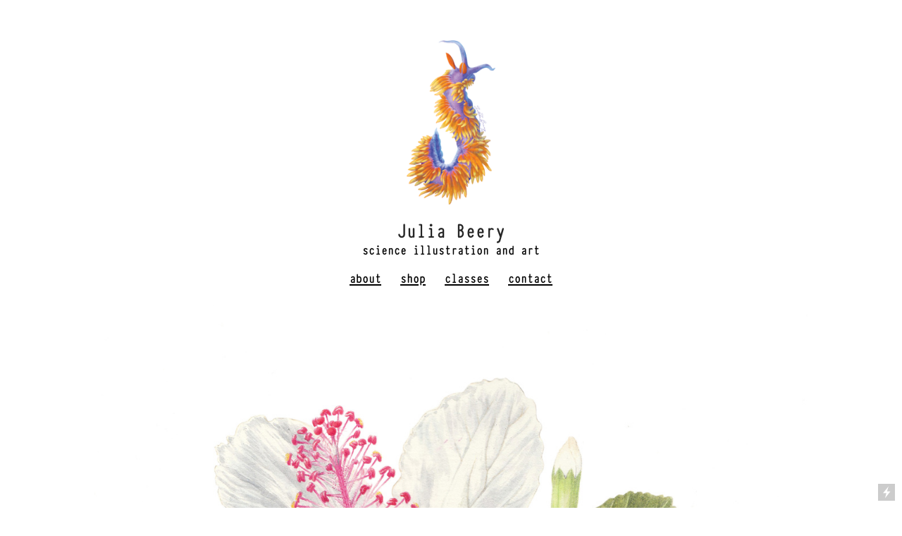

--- FILE ---
content_type: text/html; charset=UTF-8
request_url: https://juliabeery.com/Hawaiian-flowers
body_size: 26439
content:
<!DOCTYPE html>
<!-- 

        Running on cargo.site

-->
<html lang="en" data-predefined-style="true" data-css-presets="true" data-css-preset data-typography-preset>
	<head>
<script>
				var __cargo_context__ = 'live';
				var __cargo_js_ver__ = 'c=3467143146';
				var __cargo_maint__ = false;
				
				
			</script>
					<meta http-equiv="X-UA-Compatible" content="IE=edge,chrome=1">
		<meta http-equiv="Content-Type" content="text/html; charset=utf-8">
		<meta name="viewport" content="initial-scale=1.0, maximum-scale=1.0, user-scalable=no">
		
			<meta name="robots" content="index,follow">
		<title>Hawaiian flowers — Illustration by Julia Beery</title>
		<meta name="description" content="Koki'o' Ke'oke'o (Hibiscus arnottianus) ‘Ilima (Sida fallax)‘Ohai (Sesbania tomentosa)">
				<meta name="twitter:card" content="summary_large_image">
		<meta name="twitter:title" content="Hawaiian flowers — Illustration by Julia Beery">
		<meta name="twitter:description" content="Koki'o' Ke'oke'o (Hibiscus arnottianus) ‘Ilima (Sida fallax)‘Ohai (Sesbania tomentosa)">
		<meta name="twitter:image" content="https://freight.cargo.site/w/1200/i/f2ff8e9d2b43292e8f9779a820f420d8823a11945eeb83b301bcd89b85e87339/Sida-Fallaxmasked.jpg">
		<meta property="og:locale" content="en_US">
		<meta property="og:title" content="Hawaiian flowers — Illustration by Julia Beery">
		<meta property="og:description" content="Koki'o' Ke'oke'o (Hibiscus arnottianus) ‘Ilima (Sida fallax)‘Ohai (Sesbania tomentosa)">
		<meta property="og:url" content="https://juliabeery.com/Hawaiian-flowers">
		<meta property="og:image" content="https://freight.cargo.site/w/1200/i/f2ff8e9d2b43292e8f9779a820f420d8823a11945eeb83b301bcd89b85e87339/Sida-Fallaxmasked.jpg">
		<meta property="og:type" content="website">

		<link rel="preconnect" href="https://static.cargo.site" crossorigin>
		<link rel="preconnect" href="https://freight.cargo.site" crossorigin>
				<link rel="preconnect" href="https://type.cargo.site" crossorigin>

		<!--<link rel="preload" href="https://static.cargo.site/assets/social/IconFont-Regular-0.9.3.woff2" as="font" type="font/woff" crossorigin>-->

		

		<link href="https://static.cargo.site/favicon/favicon.ico" rel="shortcut icon">
		<link href="https://juliabeery.com/rss" rel="alternate" type="application/rss+xml" title="Illustration by Julia Beery feed">

		<link href="https://juliabeery.com/stylesheet?c=3467143146&1726093166" id="member_stylesheet" rel="stylesheet" type="text/css" />
<style id="">@font-face{font-family:Icons;src:url(https://static.cargo.site/assets/social/IconFont-Regular-0.9.3.woff2);unicode-range:U+E000-E15C,U+F0000,U+FE0E}@font-face{font-family:Icons;src:url(https://static.cargo.site/assets/social/IconFont-Regular-0.9.3.woff2);font-weight:240;unicode-range:U+E000-E15C,U+F0000,U+FE0E}@font-face{font-family:Icons;src:url(https://static.cargo.site/assets/social/IconFont-Regular-0.9.3.woff2);unicode-range:U+E000-E15C,U+F0000,U+FE0E;font-weight:400}@font-face{font-family:Icons;src:url(https://static.cargo.site/assets/social/IconFont-Regular-0.9.3.woff2);unicode-range:U+E000-E15C,U+F0000,U+FE0E;font-weight:600}@font-face{font-family:Icons;src:url(https://static.cargo.site/assets/social/IconFont-Regular-0.9.3.woff2);unicode-range:U+E000-E15C,U+F0000,U+FE0E;font-weight:800}@font-face{font-family:Icons;src:url(https://static.cargo.site/assets/social/IconFont-Regular-0.9.3.woff2);unicode-range:U+E000-E15C,U+F0000,U+FE0E;font-style:italic}@font-face{font-family:Icons;src:url(https://static.cargo.site/assets/social/IconFont-Regular-0.9.3.woff2);unicode-range:U+E000-E15C,U+F0000,U+FE0E;font-weight:200;font-style:italic}@font-face{font-family:Icons;src:url(https://static.cargo.site/assets/social/IconFont-Regular-0.9.3.woff2);unicode-range:U+E000-E15C,U+F0000,U+FE0E;font-weight:400;font-style:italic}@font-face{font-family:Icons;src:url(https://static.cargo.site/assets/social/IconFont-Regular-0.9.3.woff2);unicode-range:U+E000-E15C,U+F0000,U+FE0E;font-weight:600;font-style:italic}@font-face{font-family:Icons;src:url(https://static.cargo.site/assets/social/IconFont-Regular-0.9.3.woff2);unicode-range:U+E000-E15C,U+F0000,U+FE0E;font-weight:800;font-style:italic}body.iconfont-loading,body.iconfont-loading *{color:transparent!important}body{-moz-osx-font-smoothing:grayscale;-webkit-font-smoothing:antialiased;-webkit-text-size-adjust:none}body.no-scroll{overflow:hidden}/*!
 * Content
 */.page{word-wrap:break-word}:focus{outline:0}.pointer-events-none{pointer-events:none}.pointer-events-auto{pointer-events:auto}.pointer-events-none .page_content .audio-player,.pointer-events-none .page_content .shop_product,.pointer-events-none .page_content a,.pointer-events-none .page_content audio,.pointer-events-none .page_content button,.pointer-events-none .page_content details,.pointer-events-none .page_content iframe,.pointer-events-none .page_content img,.pointer-events-none .page_content input,.pointer-events-none .page_content video{pointer-events:auto}.pointer-events-none .page_content *>a,.pointer-events-none .page_content>a{position:relative}s *{text-transform:inherit}#toolset{position:fixed;bottom:10px;right:10px;z-index:8}.mobile #toolset,.template_site_inframe #toolset{display:none}#toolset a{display:block;height:24px;width:24px;margin:0;padding:0;text-decoration:none;background:rgba(0,0,0,.2)}#toolset a:hover{background:rgba(0,0,0,.8)}[data-adminview] #toolset a,[data-adminview] #toolset_admin a{background:rgba(0,0,0,.04);pointer-events:none;cursor:default}#toolset_admin a:active{background:rgba(0,0,0,.7)}#toolset_admin a svg>*{transform:scale(1.1) translate(0,-.5px);transform-origin:50% 50%}#toolset_admin a svg{pointer-events:none;width:100%!important;height:auto!important}#following-container{overflow:auto;-webkit-overflow-scrolling:touch}#following-container iframe{height:100%;width:100%;position:absolute;top:0;left:0;right:0;bottom:0}:root{--following-width:-400px;--following-animation-duration:450ms}@keyframes following-open{0%{transform:translateX(0)}100%{transform:translateX(var(--following-width))}}@keyframes following-open-inverse{0%{transform:translateX(0)}100%{transform:translateX(calc(-1 * var(--following-width)))}}@keyframes following-close{0%{transform:translateX(var(--following-width))}100%{transform:translateX(0)}}@keyframes following-close-inverse{0%{transform:translateX(calc(-1 * var(--following-width)))}100%{transform:translateX(0)}}body.animate-left{animation:following-open var(--following-animation-duration);animation-fill-mode:both;animation-timing-function:cubic-bezier(.24,1,.29,1)}#following-container.animate-left{animation:following-close-inverse var(--following-animation-duration);animation-fill-mode:both;animation-timing-function:cubic-bezier(.24,1,.29,1)}#following-container.animate-left #following-frame{animation:following-close var(--following-animation-duration);animation-fill-mode:both;animation-timing-function:cubic-bezier(.24,1,.29,1)}body.animate-right{animation:following-close var(--following-animation-duration);animation-fill-mode:both;animation-timing-function:cubic-bezier(.24,1,.29,1)}#following-container.animate-right{animation:following-open-inverse var(--following-animation-duration);animation-fill-mode:both;animation-timing-function:cubic-bezier(.24,1,.29,1)}#following-container.animate-right #following-frame{animation:following-open var(--following-animation-duration);animation-fill-mode:both;animation-timing-function:cubic-bezier(.24,1,.29,1)}.slick-slider{position:relative;display:block;-moz-box-sizing:border-box;box-sizing:border-box;-webkit-user-select:none;-moz-user-select:none;-ms-user-select:none;user-select:none;-webkit-touch-callout:none;-khtml-user-select:none;-ms-touch-action:pan-y;touch-action:pan-y;-webkit-tap-highlight-color:transparent}.slick-list{position:relative;display:block;overflow:hidden;margin:0;padding:0}.slick-list:focus{outline:0}.slick-list.dragging{cursor:pointer;cursor:hand}.slick-slider .slick-list,.slick-slider .slick-track{transform:translate3d(0,0,0);will-change:transform}.slick-track{position:relative;top:0;left:0;display:block}.slick-track:after,.slick-track:before{display:table;content:'';width:1px;height:1px;margin-top:-1px;margin-left:-1px}.slick-track:after{clear:both}.slick-loading .slick-track{visibility:hidden}.slick-slide{display:none;float:left;height:100%;min-height:1px}[dir=rtl] .slick-slide{float:right}.content .slick-slide img{display:inline-block}.content .slick-slide img:not(.image-zoom){cursor:pointer}.content .scrub .slick-list,.content .scrub .slick-slide img:not(.image-zoom){cursor:ew-resize}body.slideshow-scrub-dragging *{cursor:ew-resize!important}.content .slick-slide img:not([src]),.content .slick-slide img[src='']{width:100%;height:auto}.slick-slide.slick-loading img{display:none}.slick-slide.dragging img{pointer-events:none}.slick-initialized .slick-slide{display:block}.slick-loading .slick-slide{visibility:hidden}.slick-vertical .slick-slide{display:block;height:auto;border:1px solid transparent}.slick-arrow.slick-hidden{display:none}.slick-arrow{position:absolute;z-index:9;width:0;top:0;height:100%;cursor:pointer;will-change:opacity;-webkit-transition:opacity 333ms cubic-bezier(.4,0,.22,1);transition:opacity 333ms cubic-bezier(.4,0,.22,1)}.slick-arrow.hidden{opacity:0}.slick-arrow svg{position:absolute;width:36px;height:36px;top:0;left:0;right:0;bottom:0;margin:auto;transform:translate(.25px,.25px)}.slick-arrow svg.right-arrow{transform:translate(.25px,.25px) scaleX(-1)}.slick-arrow svg:active{opacity:.75}.slick-arrow svg .arrow-shape{fill:none!important;stroke:#fff;stroke-linecap:square}.slick-arrow svg .arrow-outline{fill:none!important;stroke-width:2.5px;stroke:rgba(0,0,0,.6);stroke-linecap:square}.slick-arrow.slick-next{right:0;text-align:right}.slick-next svg,.wallpaper-navigation .slick-next svg{margin-right:10px}.mobile .slick-next svg{margin-right:10px}.slick-arrow.slick-prev{text-align:left}.slick-prev svg,.wallpaper-navigation .slick-prev svg{margin-left:10px}.mobile .slick-prev svg{margin-left:10px}.loading_animation{display:none;vertical-align:middle;z-index:15;line-height:0;pointer-events:none;border-radius:100%}.loading_animation.hidden{display:none}.loading_animation.pulsing{opacity:0;display:inline-block;animation-delay:.1s;-webkit-animation-delay:.1s;-moz-animation-delay:.1s;animation-duration:12s;animation-iteration-count:infinite;animation:fade-pulse-in .5s ease-in-out;-moz-animation:fade-pulse-in .5s ease-in-out;-webkit-animation:fade-pulse-in .5s ease-in-out;-webkit-animation-fill-mode:forwards;-moz-animation-fill-mode:forwards;animation-fill-mode:forwards}.loading_animation.pulsing.no-delay{animation-delay:0s;-webkit-animation-delay:0s;-moz-animation-delay:0s}.loading_animation div{border-radius:100%}.loading_animation div svg{max-width:100%;height:auto}.loading_animation div,.loading_animation div svg{width:20px;height:20px}.loading_animation.full-width svg{width:100%;height:auto}.loading_animation.full-width.big svg{width:100px;height:100px}.loading_animation div svg>*{fill:#ccc}.loading_animation div{-webkit-animation:spin-loading 12s ease-out;-webkit-animation-iteration-count:infinite;-moz-animation:spin-loading 12s ease-out;-moz-animation-iteration-count:infinite;animation:spin-loading 12s ease-out;animation-iteration-count:infinite}.loading_animation.hidden{display:none}[data-backdrop] .loading_animation{position:absolute;top:15px;left:15px;z-index:99}.loading_animation.position-absolute.middle{top:calc(50% - 10px);left:calc(50% - 10px)}.loading_animation.position-absolute.topleft{top:0;left:0}.loading_animation.position-absolute.middleright{top:calc(50% - 10px);right:1rem}.loading_animation.position-absolute.middleleft{top:calc(50% - 10px);left:1rem}.loading_animation.gray div svg>*{fill:#999}.loading_animation.gray-dark div svg>*{fill:#666}.loading_animation.gray-darker div svg>*{fill:#555}.loading_animation.gray-light div svg>*{fill:#ccc}.loading_animation.white div svg>*{fill:rgba(255,255,255,.85)}.loading_animation.blue div svg>*{fill:#698fff}.loading_animation.inline{display:inline-block;margin-bottom:.5ex}.loading_animation.inline.left{margin-right:.5ex}@-webkit-keyframes fade-pulse-in{0%{opacity:0}50%{opacity:.5}100%{opacity:1}}@-moz-keyframes fade-pulse-in{0%{opacity:0}50%{opacity:.5}100%{opacity:1}}@keyframes fade-pulse-in{0%{opacity:0}50%{opacity:.5}100%{opacity:1}}@-webkit-keyframes pulsate{0%{opacity:1}50%{opacity:0}100%{opacity:1}}@-moz-keyframes pulsate{0%{opacity:1}50%{opacity:0}100%{opacity:1}}@keyframes pulsate{0%{opacity:1}50%{opacity:0}100%{opacity:1}}@-webkit-keyframes spin-loading{0%{transform:rotate(0)}9%{transform:rotate(1050deg)}18%{transform:rotate(-1090deg)}20%{transform:rotate(-1080deg)}23%{transform:rotate(-1080deg)}28%{transform:rotate(-1095deg)}29%{transform:rotate(-1065deg)}34%{transform:rotate(-1080deg)}35%{transform:rotate(-1050deg)}40%{transform:rotate(-1065deg)}41%{transform:rotate(-1035deg)}44%{transform:rotate(-1035deg)}47%{transform:rotate(-2160deg)}50%{transform:rotate(-2160deg)}56%{transform:rotate(45deg)}60%{transform:rotate(45deg)}80%{transform:rotate(6120deg)}100%{transform:rotate(0)}}@keyframes spin-loading{0%{transform:rotate(0)}9%{transform:rotate(1050deg)}18%{transform:rotate(-1090deg)}20%{transform:rotate(-1080deg)}23%{transform:rotate(-1080deg)}28%{transform:rotate(-1095deg)}29%{transform:rotate(-1065deg)}34%{transform:rotate(-1080deg)}35%{transform:rotate(-1050deg)}40%{transform:rotate(-1065deg)}41%{transform:rotate(-1035deg)}44%{transform:rotate(-1035deg)}47%{transform:rotate(-2160deg)}50%{transform:rotate(-2160deg)}56%{transform:rotate(45deg)}60%{transform:rotate(45deg)}80%{transform:rotate(6120deg)}100%{transform:rotate(0)}}[grid-row]{align-items:flex-start;box-sizing:border-box;display:-webkit-box;display:-webkit-flex;display:-ms-flexbox;display:flex;-webkit-flex-wrap:wrap;-ms-flex-wrap:wrap;flex-wrap:wrap}[grid-col]{box-sizing:border-box}[grid-row] [grid-col].empty:after{content:"\0000A0";cursor:text}body.mobile[data-adminview=content-editproject] [grid-row] [grid-col].empty:after{display:none}[grid-col=auto]{-webkit-box-flex:1;-webkit-flex:1;-ms-flex:1;flex:1}[grid-col=x12]{width:100%}[grid-col=x11]{width:50%}[grid-col=x10]{width:33.33%}[grid-col=x9]{width:25%}[grid-col=x8]{width:20%}[grid-col=x7]{width:16.666666667%}[grid-col=x6]{width:14.285714286%}[grid-col=x5]{width:12.5%}[grid-col=x4]{width:11.111111111%}[grid-col=x3]{width:10%}[grid-col=x2]{width:9.090909091%}[grid-col=x1]{width:8.333333333%}[grid-col="1"]{width:8.33333%}[grid-col="2"]{width:16.66667%}[grid-col="3"]{width:25%}[grid-col="4"]{width:33.33333%}[grid-col="5"]{width:41.66667%}[grid-col="6"]{width:50%}[grid-col="7"]{width:58.33333%}[grid-col="8"]{width:66.66667%}[grid-col="9"]{width:75%}[grid-col="10"]{width:83.33333%}[grid-col="11"]{width:91.66667%}[grid-col="12"]{width:100%}body.mobile [grid-responsive] [grid-col]{width:100%;-webkit-box-flex:none;-webkit-flex:none;-ms-flex:none;flex:none}[data-ce-host=true][contenteditable=true] [grid-pad]{pointer-events:none}[data-ce-host=true][contenteditable=true] [grid-pad]>*{pointer-events:auto}[grid-pad="0"]{padding:0}[grid-pad="0.25"]{padding:.125rem}[grid-pad="0.5"]{padding:.25rem}[grid-pad="0.75"]{padding:.375rem}[grid-pad="1"]{padding:.5rem}[grid-pad="1.25"]{padding:.625rem}[grid-pad="1.5"]{padding:.75rem}[grid-pad="1.75"]{padding:.875rem}[grid-pad="2"]{padding:1rem}[grid-pad="2.5"]{padding:1.25rem}[grid-pad="3"]{padding:1.5rem}[grid-pad="3.5"]{padding:1.75rem}[grid-pad="4"]{padding:2rem}[grid-pad="5"]{padding:2.5rem}[grid-pad="6"]{padding:3rem}[grid-pad="7"]{padding:3.5rem}[grid-pad="8"]{padding:4rem}[grid-pad="9"]{padding:4.5rem}[grid-pad="10"]{padding:5rem}[grid-gutter="0"]{margin:0}[grid-gutter="0.5"]{margin:-.25rem}[grid-gutter="1"]{margin:-.5rem}[grid-gutter="1.5"]{margin:-.75rem}[grid-gutter="2"]{margin:-1rem}[grid-gutter="2.5"]{margin:-1.25rem}[grid-gutter="3"]{margin:-1.5rem}[grid-gutter="3.5"]{margin:-1.75rem}[grid-gutter="4"]{margin:-2rem}[grid-gutter="5"]{margin:-2.5rem}[grid-gutter="6"]{margin:-3rem}[grid-gutter="7"]{margin:-3.5rem}[grid-gutter="8"]{margin:-4rem}[grid-gutter="10"]{margin:-5rem}[grid-gutter="12"]{margin:-6rem}[grid-gutter="14"]{margin:-7rem}[grid-gutter="16"]{margin:-8rem}[grid-gutter="18"]{margin:-9rem}[grid-gutter="20"]{margin:-10rem}small{max-width:100%;text-decoration:inherit}img:not([src]),img[src='']{outline:1px solid rgba(177,177,177,.4);outline-offset:-1px;content:url([data-uri])}img.image-zoom{cursor:-webkit-zoom-in;cursor:-moz-zoom-in;cursor:zoom-in}#imprimatur{color:#333;font-size:10px;font-family:-apple-system,BlinkMacSystemFont,"Segoe UI",Roboto,Oxygen,Ubuntu,Cantarell,"Open Sans","Helvetica Neue",sans-serif,"Sans Serif",Icons;/*!System*/position:fixed;opacity:.3;right:-28px;bottom:160px;transform:rotate(270deg);-ms-transform:rotate(270deg);-webkit-transform:rotate(270deg);z-index:8;text-transform:uppercase;color:#999;opacity:.5;padding-bottom:2px;text-decoration:none}.mobile #imprimatur{display:none}bodycopy cargo-link a{font-family:-apple-system,BlinkMacSystemFont,"Segoe UI",Roboto,Oxygen,Ubuntu,Cantarell,"Open Sans","Helvetica Neue",sans-serif,"Sans Serif",Icons;/*!System*/font-size:12px;font-style:normal;font-weight:400;transform:rotate(270deg);text-decoration:none;position:fixed!important;right:-27px;bottom:100px;text-decoration:none;letter-spacing:normal;background:0 0;border:0;border-bottom:0;outline:0}/*! PhotoSwipe Default UI CSS by Dmitry Semenov | photoswipe.com | MIT license */.pswp--has_mouse .pswp__button--arrow--left,.pswp--has_mouse .pswp__button--arrow--right,.pswp__ui{visibility:visible}.pswp--minimal--dark .pswp__top-bar,.pswp__button{background:0 0}.pswp,.pswp__bg,.pswp__container,.pswp__img--placeholder,.pswp__zoom-wrap,.quick-view-navigation{-webkit-backface-visibility:hidden}.pswp__button{cursor:pointer;opacity:1;-webkit-appearance:none;transition:opacity .2s;-webkit-box-shadow:none;box-shadow:none}.pswp__button-close>svg{top:10px;right:10px;margin-left:auto}.pswp--touch .quick-view-navigation{display:none}.pswp__ui{-webkit-font-smoothing:auto;opacity:1;z-index:1550}.quick-view-navigation{will-change:opacity;-webkit-transition:opacity 333ms cubic-bezier(.4,0,.22,1);transition:opacity 333ms cubic-bezier(.4,0,.22,1)}.quick-view-navigation .pswp__group .pswp__button{pointer-events:auto}.pswp__button>svg{position:absolute;width:36px;height:36px}.quick-view-navigation .pswp__group:active svg{opacity:.75}.pswp__button svg .shape-shape{fill:#fff}.pswp__button svg .shape-outline{fill:#000}.pswp__button-prev>svg{top:0;bottom:0;left:10px;margin:auto}.pswp__button-next>svg{top:0;bottom:0;right:10px;margin:auto}.quick-view-navigation .pswp__group .pswp__button-prev{position:absolute;left:0;top:0;width:0;height:100%}.quick-view-navigation .pswp__group .pswp__button-next{position:absolute;right:0;top:0;width:0;height:100%}.quick-view-navigation .close-button,.quick-view-navigation .left-arrow,.quick-view-navigation .right-arrow{transform:translate(.25px,.25px)}.quick-view-navigation .right-arrow{transform:translate(.25px,.25px) scaleX(-1)}.pswp__button svg .shape-outline{fill:transparent!important;stroke:#000;stroke-width:2.5px;stroke-linecap:square}.pswp__button svg .shape-shape{fill:transparent!important;stroke:#fff;stroke-width:1.5px;stroke-linecap:square}.pswp__bg,.pswp__scroll-wrap,.pswp__zoom-wrap{width:100%;position:absolute}.quick-view-navigation .pswp__group .pswp__button-close{margin:0}.pswp__container,.pswp__item,.pswp__zoom-wrap{right:0;bottom:0;top:0;position:absolute;left:0}.pswp__ui--hidden .pswp__button{opacity:.001}.pswp__ui--hidden .pswp__button,.pswp__ui--hidden .pswp__button *{pointer-events:none}.pswp .pswp__ui.pswp__ui--displaynone{display:none}.pswp__element--disabled{display:none!important}/*! PhotoSwipe main CSS by Dmitry Semenov | photoswipe.com | MIT license */.pswp{position:fixed;display:none;height:100%;width:100%;top:0;left:0;right:0;bottom:0;margin:auto;-ms-touch-action:none;touch-action:none;z-index:9999999;-webkit-text-size-adjust:100%;line-height:initial;letter-spacing:initial;outline:0}.pswp img{max-width:none}.pswp--zoom-disabled .pswp__img{cursor:default!important}.pswp--animate_opacity{opacity:.001;will-change:opacity;-webkit-transition:opacity 333ms cubic-bezier(.4,0,.22,1);transition:opacity 333ms cubic-bezier(.4,0,.22,1)}.pswp--open{display:block}.pswp--zoom-allowed .pswp__img{cursor:-webkit-zoom-in;cursor:-moz-zoom-in;cursor:zoom-in}.pswp--zoomed-in .pswp__img{cursor:-webkit-grab;cursor:-moz-grab;cursor:grab}.pswp--dragging .pswp__img{cursor:-webkit-grabbing;cursor:-moz-grabbing;cursor:grabbing}.pswp__bg{left:0;top:0;height:100%;opacity:0;transform:translateZ(0);will-change:opacity}.pswp__scroll-wrap{left:0;top:0;height:100%}.pswp__container,.pswp__zoom-wrap{-ms-touch-action:none;touch-action:none}.pswp__container,.pswp__img{-webkit-user-select:none;-moz-user-select:none;-ms-user-select:none;user-select:none;-webkit-tap-highlight-color:transparent;-webkit-touch-callout:none}.pswp__zoom-wrap{-webkit-transform-origin:left top;-ms-transform-origin:left top;transform-origin:left top;-webkit-transition:-webkit-transform 222ms cubic-bezier(.4,0,.22,1);transition:transform 222ms cubic-bezier(.4,0,.22,1)}.pswp__bg{-webkit-transition:opacity 222ms cubic-bezier(.4,0,.22,1);transition:opacity 222ms cubic-bezier(.4,0,.22,1)}.pswp--animated-in .pswp__bg,.pswp--animated-in .pswp__zoom-wrap{-webkit-transition:none;transition:none}.pswp--hide-overflow .pswp__scroll-wrap,.pswp--hide-overflow.pswp{overflow:hidden}.pswp__img{position:absolute;width:auto;height:auto;top:0;left:0}.pswp__img--placeholder--blank{background:#222}.pswp--ie .pswp__img{width:100%!important;height:auto!important;left:0;top:0}.pswp__ui--idle{opacity:0}.pswp__error-msg{position:absolute;left:0;top:50%;width:100%;text-align:center;font-size:14px;line-height:16px;margin-top:-8px;color:#ccc}.pswp__error-msg a{color:#ccc;text-decoration:underline}.pswp__error-msg{font-family:-apple-system,BlinkMacSystemFont,"Segoe UI",Roboto,Oxygen,Ubuntu,Cantarell,"Open Sans","Helvetica Neue",sans-serif}.quick-view.mouse-down .iframe-item{pointer-events:none!important}.quick-view-caption-positioner{pointer-events:none;width:100%;height:100%}.quick-view-caption-wrapper{margin:auto;position:absolute;bottom:0;left:0;right:0}.quick-view-horizontal-align-left .quick-view-caption-wrapper{margin-left:0}.quick-view-horizontal-align-right .quick-view-caption-wrapper{margin-right:0}[data-quick-view-caption]{transition:.1s opacity ease-in-out;position:absolute;bottom:0;left:0;right:0}.quick-view-horizontal-align-left [data-quick-view-caption]{text-align:left}.quick-view-horizontal-align-right [data-quick-view-caption]{text-align:right}.quick-view-caption{transition:.1s opacity ease-in-out}.quick-view-caption>*{display:inline-block}.quick-view-caption *{pointer-events:auto}.quick-view-caption.hidden{opacity:0}.shop_product .dropdown_wrapper{flex:0 0 100%;position:relative}.shop_product select{appearance:none;-moz-appearance:none;-webkit-appearance:none;outline:0;-webkit-font-smoothing:antialiased;-moz-osx-font-smoothing:grayscale;cursor:pointer;border-radius:0;white-space:nowrap;overflow:hidden!important;text-overflow:ellipsis}.shop_product select.dropdown::-ms-expand{display:none}.shop_product a{cursor:pointer;border-bottom:none;text-decoration:none}.shop_product a.out-of-stock{pointer-events:none}body.audio-player-dragging *{cursor:ew-resize!important}.audio-player{display:inline-flex;flex:1 0 calc(100% - 2px);width:calc(100% - 2px)}.audio-player .button{height:100%;flex:0 0 3.3rem;display:flex}.audio-player .separator{left:3.3rem;height:100%}.audio-player .buffer{width:0%;height:100%;transition:left .3s linear,width .3s linear}.audio-player.seeking .buffer{transition:left 0s,width 0s}.audio-player.seeking{user-select:none;-webkit-user-select:none;cursor:ew-resize}.audio-player.seeking *{user-select:none;-webkit-user-select:none;cursor:ew-resize}.audio-player .bar{overflow:hidden;display:flex;justify-content:space-between;align-content:center;flex-grow:1}.audio-player .progress{width:0%;height:100%;transition:width .3s linear}.audio-player.seeking .progress{transition:width 0s}.audio-player .pause,.audio-player .play{cursor:pointer;height:100%}.audio-player .note-icon{margin:auto 0;order:2;flex:0 1 auto}.audio-player .title{white-space:nowrap;overflow:hidden;text-overflow:ellipsis;pointer-events:none;user-select:none;padding:.5rem 0 .5rem 1rem;margin:auto auto auto 0;flex:0 3 auto;min-width:0;width:100%}.audio-player .total-time{flex:0 1 auto;margin:auto 0}.audio-player .current-time,.audio-player .play-text{flex:0 1 auto;margin:auto 0}.audio-player .stream-anim{user-select:none;margin:auto auto auto 0}.audio-player .stream-anim span{display:inline-block}.audio-player .buffer,.audio-player .current-time,.audio-player .note-svg,.audio-player .play-text,.audio-player .separator,.audio-player .total-time{user-select:none;pointer-events:none}.audio-player .buffer,.audio-player .play-text,.audio-player .progress{position:absolute}.audio-player,.audio-player .bar,.audio-player .button,.audio-player .current-time,.audio-player .note-icon,.audio-player .pause,.audio-player .play,.audio-player .total-time{position:relative}body.mobile .audio-player,body.mobile .audio-player *{-webkit-touch-callout:none}#standalone-admin-frame{border:0;width:400px;position:absolute;right:0;top:0;height:100vh;z-index:99}body[standalone-admin=true] #standalone-admin-frame{transform:translate(0,0)}body[standalone-admin=true] .main_container{width:calc(100% - 400px)}body[standalone-admin=false] #standalone-admin-frame{transform:translate(100%,0)}body[standalone-admin=false] .main_container{width:100%}.toggle_standaloneAdmin{position:fixed;top:0;right:400px;height:40px;width:40px;z-index:999;cursor:pointer;background-color:rgba(0,0,0,.4)}.toggle_standaloneAdmin:active{opacity:.7}body[standalone-admin=false] .toggle_standaloneAdmin{right:0}.toggle_standaloneAdmin *{color:#fff;fill:#fff}.toggle_standaloneAdmin svg{padding:6px;width:100%;height:100%;opacity:.85}body[standalone-admin=false] .toggle_standaloneAdmin #close,body[standalone-admin=true] .toggle_standaloneAdmin #backdropsettings{display:none}.toggle_standaloneAdmin>div{width:100%;height:100%}#admin_toggle_button{position:fixed;top:50%;transform:translate(0,-50%);right:400px;height:36px;width:12px;z-index:999;cursor:pointer;background-color:rgba(0,0,0,.09);padding-left:2px;margin-right:5px}#admin_toggle_button .bar{content:'';background:rgba(0,0,0,.09);position:fixed;width:5px;bottom:0;top:0;z-index:10}#admin_toggle_button:active{background:rgba(0,0,0,.065)}#admin_toggle_button *{color:#fff;fill:#fff}#admin_toggle_button svg{padding:0;width:16px;height:36px;margin-left:1px;opacity:1}#admin_toggle_button svg *{fill:#fff;opacity:1}#admin_toggle_button[data-state=closed] .toggle_admin_close{display:none}#admin_toggle_button[data-state=closed],#admin_toggle_button[data-state=closed] .toggle_admin_open{width:20px;cursor:pointer;margin:0}#admin_toggle_button[data-state=closed] svg{margin-left:2px}#admin_toggle_button[data-state=open] .toggle_admin_open{display:none}select,select *{text-rendering:auto!important}b b{font-weight:inherit}*{-webkit-box-sizing:border-box;-moz-box-sizing:border-box;box-sizing:border-box}customhtml>*{position:relative;z-index:10}body,html{min-height:100vh;margin:0;padding:0}html{touch-action:manipulation;position:relative;background-color:#fff}.main_container{min-height:100vh;width:100%;overflow:hidden}.container{display:-webkit-box;display:-webkit-flex;display:-moz-box;display:-ms-flexbox;display:flex;-webkit-flex-wrap:wrap;-moz-flex-wrap:wrap;-ms-flex-wrap:wrap;flex-wrap:wrap;max-width:100%;width:100%;overflow:visible}.container{align-items:flex-start;-webkit-align-items:flex-start}.page{z-index:2}.page ul li>text-limit{display:block}.content,.content_container,.pinned{-webkit-flex:1 0 auto;-moz-flex:1 0 auto;-ms-flex:1 0 auto;flex:1 0 auto;max-width:100%}.content_container{width:100%}.content_container.full_height{min-height:100vh}.page_background{position:absolute;top:0;left:0;width:100%;height:100%}.page_container{position:relative;overflow:visible;width:100%}.backdrop{position:absolute;top:0;z-index:1;width:100%;height:100%;max-height:100vh}.backdrop>div{position:absolute;top:0;left:0;width:100%;height:100%;-webkit-backface-visibility:hidden;backface-visibility:hidden;transform:translate3d(0,0,0);contain:strict}[data-backdrop].backdrop>div[data-overflowing]{max-height:100vh;position:absolute;top:0;left:0}body.mobile [split-responsive]{display:flex;flex-direction:column}body.mobile [split-responsive] .container{width:100%;order:2}body.mobile [split-responsive] .backdrop{position:relative;height:50vh;width:100%;order:1}body.mobile [split-responsive] [data-auxiliary].backdrop{position:absolute;height:50vh;width:100%;order:1}.page{position:relative;z-index:2}img[data-align=left]{float:left}img[data-align=right]{float:right}[data-rotation]{transform-origin:center center}.content .page_content:not([contenteditable=true]) [data-draggable]{pointer-events:auto!important;backface-visibility:hidden}.preserve-3d{-moz-transform-style:preserve-3d;transform-style:preserve-3d}.content .page_content:not([contenteditable=true]) [data-draggable] iframe{pointer-events:none!important}.dragging-active iframe{pointer-events:none!important}.content .page_content:not([contenteditable=true]) [data-draggable]:active{opacity:1}.content .scroll-transition-fade{transition:transform 1s ease-in-out,opacity .8s ease-in-out}.content .scroll-transition-fade.below-viewport{opacity:0;transform:translateY(40px)}.mobile.full_width .page_container:not([split-layout]) .container_width{width:100%}[data-view=pinned_bottom] .bottom_pin_invisibility{visibility:hidden}.pinned{position:relative;width:100%}.pinned .page_container.accommodate:not(.fixed):not(.overlay){z-index:2}.pinned .page_container.overlay{position:absolute;z-index:4}.pinned .page_container.overlay.fixed{position:fixed}.pinned .page_container.overlay.fixed .page{max-height:100vh;-webkit-overflow-scrolling:touch}.pinned .page_container.overlay.fixed .page.allow-scroll{overflow-y:auto;overflow-x:hidden}.pinned .page_container.overlay.fixed .page.allow-scroll{align-items:flex-start;-webkit-align-items:flex-start}.pinned .page_container .page.allow-scroll::-webkit-scrollbar{width:0;background:0 0;display:none}.pinned.pinned_top .page_container.overlay{left:0;top:0}.pinned.pinned_bottom .page_container.overlay{left:0;bottom:0}div[data-container=set]:empty{margin-top:1px}.thumbnails{position:relative;z-index:1}[thumbnails=grid]{align-items:baseline}[thumbnails=justify] .thumbnail{box-sizing:content-box}[thumbnails][data-padding-zero] .thumbnail{margin-bottom:-1px}[thumbnails=montessori] .thumbnail{pointer-events:auto;position:absolute}[thumbnails] .thumbnail>a{display:block;text-decoration:none}[thumbnails=montessori]{height:0}[thumbnails][data-resizing],[thumbnails][data-resizing] *{cursor:nwse-resize}[thumbnails] .thumbnail .resize-handle{cursor:nwse-resize;width:26px;height:26px;padding:5px;position:absolute;opacity:.75;right:-1px;bottom:-1px;z-index:100}[thumbnails][data-resizing] .resize-handle{display:none}[thumbnails] .thumbnail .resize-handle svg{position:absolute;top:0;left:0}[thumbnails] .thumbnail .resize-handle:hover{opacity:1}[data-can-move].thumbnail .resize-handle svg .resize_path_outline{fill:#fff}[data-can-move].thumbnail .resize-handle svg .resize_path{fill:#000}[thumbnails=montessori] .thumbnail_sizer{height:0;width:100%;position:relative;padding-bottom:100%;pointer-events:none}[thumbnails] .thumbnail img{display:block;min-height:3px;margin-bottom:0}[thumbnails] .thumbnail img:not([src]),img[src=""]{margin:0!important;width:100%;min-height:3px;height:100%!important;position:absolute}[aspect-ratio="1x1"].thumb_image{height:0;padding-bottom:100%;overflow:hidden}[aspect-ratio="4x3"].thumb_image{height:0;padding-bottom:75%;overflow:hidden}[aspect-ratio="16x9"].thumb_image{height:0;padding-bottom:56.25%;overflow:hidden}[thumbnails] .thumb_image{width:100%;position:relative}[thumbnails][thumbnail-vertical-align=top]{align-items:flex-start}[thumbnails][thumbnail-vertical-align=middle]{align-items:center}[thumbnails][thumbnail-vertical-align=bottom]{align-items:baseline}[thumbnails][thumbnail-horizontal-align=left]{justify-content:flex-start}[thumbnails][thumbnail-horizontal-align=middle]{justify-content:center}[thumbnails][thumbnail-horizontal-align=right]{justify-content:flex-end}.thumb_image.default_image>svg{position:absolute;top:0;left:0;bottom:0;right:0;width:100%;height:100%}.thumb_image.default_image{outline:1px solid #ccc;outline-offset:-1px;position:relative}.mobile.full_width [data-view=Thumbnail] .thumbnails_width{width:100%}.content [data-draggable] a:active,.content [data-draggable] img:active{opacity:initial}.content .draggable-dragging{opacity:initial}[data-draggable].draggable_visible{visibility:visible}[data-draggable].draggable_hidden{visibility:hidden}.gallery_card [data-draggable],.marquee [data-draggable]{visibility:inherit}[data-draggable]{visibility:visible;background-color:rgba(0,0,0,.003)}#site_menu_panel_container .image-gallery:not(.initialized){height:0;padding-bottom:100%;min-height:initial}.image-gallery:not(.initialized){min-height:100vh;visibility:hidden;width:100%}.image-gallery .gallery_card img{display:block;width:100%;height:auto}.image-gallery .gallery_card{transform-origin:center}.image-gallery .gallery_card.dragging{opacity:.1;transform:initial!important}.image-gallery:not([image-gallery=slideshow]) .gallery_card iframe:only-child,.image-gallery:not([image-gallery=slideshow]) .gallery_card video:only-child{width:100%;height:100%;top:0;left:0;position:absolute}.image-gallery[image-gallery=slideshow] .gallery_card video[muted][autoplay]:not([controls]),.image-gallery[image-gallery=slideshow] .gallery_card video[muted][data-autoplay]:not([controls]){pointer-events:none}.image-gallery [image-gallery-pad="0"] video:only-child{object-fit:cover;height:calc(100% + 1px)}div.image-gallery>a,div.image-gallery>iframe,div.image-gallery>img,div.image-gallery>video{display:none}[image-gallery-row]{align-items:flex-start;box-sizing:border-box;display:-webkit-box;display:-webkit-flex;display:-ms-flexbox;display:flex;-webkit-flex-wrap:wrap;-ms-flex-wrap:wrap;flex-wrap:wrap}.image-gallery .gallery_card_image{width:100%;position:relative}[data-predefined-style=true] .image-gallery a.gallery_card{display:block;border:none}[image-gallery-col]{box-sizing:border-box}[image-gallery-col=x12]{width:100%}[image-gallery-col=x11]{width:50%}[image-gallery-col=x10]{width:33.33%}[image-gallery-col=x9]{width:25%}[image-gallery-col=x8]{width:20%}[image-gallery-col=x7]{width:16.666666667%}[image-gallery-col=x6]{width:14.285714286%}[image-gallery-col=x5]{width:12.5%}[image-gallery-col=x4]{width:11.111111111%}[image-gallery-col=x3]{width:10%}[image-gallery-col=x2]{width:9.090909091%}[image-gallery-col=x1]{width:8.333333333%}.content .page_content [image-gallery-pad].image-gallery{pointer-events:none}.content .page_content [image-gallery-pad].image-gallery .gallery_card_image>*,.content .page_content [image-gallery-pad].image-gallery .gallery_image_caption{pointer-events:auto}.content .page_content [image-gallery-pad="0"]{padding:0}.content .page_content [image-gallery-pad="0.25"]{padding:.125rem}.content .page_content [image-gallery-pad="0.5"]{padding:.25rem}.content .page_content [image-gallery-pad="0.75"]{padding:.375rem}.content .page_content [image-gallery-pad="1"]{padding:.5rem}.content .page_content [image-gallery-pad="1.25"]{padding:.625rem}.content .page_content [image-gallery-pad="1.5"]{padding:.75rem}.content .page_content [image-gallery-pad="1.75"]{padding:.875rem}.content .page_content [image-gallery-pad="2"]{padding:1rem}.content .page_content [image-gallery-pad="2.5"]{padding:1.25rem}.content .page_content [image-gallery-pad="3"]{padding:1.5rem}.content .page_content [image-gallery-pad="3.5"]{padding:1.75rem}.content .page_content [image-gallery-pad="4"]{padding:2rem}.content .page_content [image-gallery-pad="5"]{padding:2.5rem}.content .page_content [image-gallery-pad="6"]{padding:3rem}.content .page_content [image-gallery-pad="7"]{padding:3.5rem}.content .page_content [image-gallery-pad="8"]{padding:4rem}.content .page_content [image-gallery-pad="9"]{padding:4.5rem}.content .page_content [image-gallery-pad="10"]{padding:5rem}.content .page_content [image-gallery-gutter="0"]{margin:0}.content .page_content [image-gallery-gutter="0.5"]{margin:-.25rem}.content .page_content [image-gallery-gutter="1"]{margin:-.5rem}.content .page_content [image-gallery-gutter="1.5"]{margin:-.75rem}.content .page_content [image-gallery-gutter="2"]{margin:-1rem}.content .page_content [image-gallery-gutter="2.5"]{margin:-1.25rem}.content .page_content [image-gallery-gutter="3"]{margin:-1.5rem}.content .page_content [image-gallery-gutter="3.5"]{margin:-1.75rem}.content .page_content [image-gallery-gutter="4"]{margin:-2rem}.content .page_content [image-gallery-gutter="5"]{margin:-2.5rem}.content .page_content [image-gallery-gutter="6"]{margin:-3rem}.content .page_content [image-gallery-gutter="7"]{margin:-3.5rem}.content .page_content [image-gallery-gutter="8"]{margin:-4rem}.content .page_content [image-gallery-gutter="10"]{margin:-5rem}.content .page_content [image-gallery-gutter="12"]{margin:-6rem}.content .page_content [image-gallery-gutter="14"]{margin:-7rem}.content .page_content [image-gallery-gutter="16"]{margin:-8rem}.content .page_content [image-gallery-gutter="18"]{margin:-9rem}.content .page_content [image-gallery-gutter="20"]{margin:-10rem}[image-gallery=slideshow]:not(.initialized)>*{min-height:1px;opacity:0;min-width:100%}[image-gallery=slideshow][data-constrained-by=height] [image-gallery-vertical-align].slick-track{align-items:flex-start}[image-gallery=slideshow] img.image-zoom:active{opacity:initial}[image-gallery=slideshow].slick-initialized .gallery_card{pointer-events:none}[image-gallery=slideshow].slick-initialized .gallery_card.slick-current{pointer-events:auto}[image-gallery=slideshow] .gallery_card:not(.has_caption){line-height:0}.content .page_content [image-gallery=slideshow].image-gallery>*{pointer-events:auto}.content [image-gallery=slideshow].image-gallery.slick-initialized .gallery_card{overflow:hidden;margin:0;display:flex;flex-flow:row wrap;flex-shrink:0}.content [image-gallery=slideshow].image-gallery.slick-initialized .gallery_card.slick-current{overflow:visible}[image-gallery=slideshow] .gallery_image_caption{opacity:1;transition:opacity .3s;-webkit-transition:opacity .3s;width:100%;margin-left:auto;margin-right:auto;clear:both}[image-gallery-horizontal-align=left] .gallery_image_caption{text-align:left}[image-gallery-horizontal-align=middle] .gallery_image_caption{text-align:center}[image-gallery-horizontal-align=right] .gallery_image_caption{text-align:right}[image-gallery=slideshow][data-slideshow-in-transition] .gallery_image_caption{opacity:0;transition:opacity .3s;-webkit-transition:opacity .3s}[image-gallery=slideshow] .gallery_card_image{width:initial;margin:0;display:inline-block}[image-gallery=slideshow] .gallery_card img{margin:0;display:block}[image-gallery=slideshow][data-exploded]{align-items:flex-start;box-sizing:border-box;display:-webkit-box;display:-webkit-flex;display:-ms-flexbox;display:flex;-webkit-flex-wrap:wrap;-ms-flex-wrap:wrap;flex-wrap:wrap;justify-content:flex-start;align-content:flex-start}[image-gallery=slideshow][data-exploded] .gallery_card{padding:1rem;width:16.666%}[image-gallery=slideshow][data-exploded] .gallery_card_image{height:0;display:block;width:100%}[image-gallery=grid]{align-items:baseline}[image-gallery=grid] .gallery_card.has_caption .gallery_card_image{display:block}[image-gallery=grid] [image-gallery-pad="0"].gallery_card{margin-bottom:-1px}[image-gallery=grid] .gallery_card img{margin:0}[image-gallery=columns] .gallery_card img{margin:0}[image-gallery=justify]{align-items:flex-start}[image-gallery=justify] .gallery_card img{margin:0}[image-gallery=montessori][image-gallery-row]{display:block}[image-gallery=montessori] a.gallery_card,[image-gallery=montessori] div.gallery_card{position:absolute;pointer-events:auto}[image-gallery=montessori][data-can-move] .gallery_card,[image-gallery=montessori][data-can-move] .gallery_card .gallery_card_image,[image-gallery=montessori][data-can-move] .gallery_card .gallery_card_image>*{cursor:move}[image-gallery=montessori]{position:relative;height:0}[image-gallery=freeform] .gallery_card{position:relative}[image-gallery=freeform] [image-gallery-pad="0"].gallery_card{margin-bottom:-1px}[image-gallery-vertical-align]{display:flex;flex-flow:row wrap}[image-gallery-vertical-align].slick-track{display:flex;flex-flow:row nowrap}.image-gallery .slick-list{margin-bottom:-.3px}[image-gallery-vertical-align=top]{align-content:flex-start;align-items:flex-start}[image-gallery-vertical-align=middle]{align-items:center;align-content:center}[image-gallery-vertical-align=bottom]{align-content:flex-end;align-items:flex-end}[image-gallery-horizontal-align=left]{justify-content:flex-start}[image-gallery-horizontal-align=middle]{justify-content:center}[image-gallery-horizontal-align=right]{justify-content:flex-end}.image-gallery[data-resizing],.image-gallery[data-resizing] *{cursor:nwse-resize!important}.image-gallery .gallery_card .resize-handle,.image-gallery .gallery_card .resize-handle *{cursor:nwse-resize!important}.image-gallery .gallery_card .resize-handle{width:26px;height:26px;padding:5px;position:absolute;opacity:.75;right:-1px;bottom:-1px;z-index:10}.image-gallery[data-resizing] .resize-handle{display:none}.image-gallery .gallery_card .resize-handle svg{cursor:nwse-resize!important;position:absolute;top:0;left:0}.image-gallery .gallery_card .resize-handle:hover{opacity:1}[data-can-move].gallery_card .resize-handle svg .resize_path_outline{fill:#fff}[data-can-move].gallery_card .resize-handle svg .resize_path{fill:#000}[image-gallery=montessori] .thumbnail_sizer{height:0;width:100%;position:relative;padding-bottom:100%;pointer-events:none}#site_menu_button{display:block;text-decoration:none;pointer-events:auto;z-index:9;vertical-align:top;cursor:pointer;box-sizing:content-box;font-family:Icons}#site_menu_button.custom_icon{padding:0;line-height:0}#site_menu_button.custom_icon img{width:100%;height:auto}#site_menu_wrapper.disabled #site_menu_button{display:none}#site_menu_wrapper.mobile_only #site_menu_button{display:none}body.mobile #site_menu_wrapper.mobile_only:not(.disabled) #site_menu_button:not(.active){display:block}#site_menu_panel_container[data-type=cargo_menu] #site_menu_panel{display:block;position:fixed;top:0;right:0;bottom:0;left:0;z-index:10;cursor:default}.site_menu{pointer-events:auto;position:absolute;z-index:11;top:0;bottom:0;line-height:0;max-width:400px;min-width:300px;font-size:20px;text-align:left;background:rgba(20,20,20,.95);padding:20px 30px 90px 30px;overflow-y:auto;overflow-x:hidden;display:-webkit-box;display:-webkit-flex;display:-ms-flexbox;display:flex;-webkit-box-orient:vertical;-webkit-box-direction:normal;-webkit-flex-direction:column;-ms-flex-direction:column;flex-direction:column;-webkit-box-pack:start;-webkit-justify-content:flex-start;-ms-flex-pack:start;justify-content:flex-start}body.mobile #site_menu_wrapper .site_menu{-webkit-overflow-scrolling:touch;min-width:auto;max-width:100%;width:100%;padding:20px}#site_menu_wrapper[data-sitemenu-position=bottom-left] #site_menu,#site_menu_wrapper[data-sitemenu-position=top-left] #site_menu{left:0}#site_menu_wrapper[data-sitemenu-position=bottom-right] #site_menu,#site_menu_wrapper[data-sitemenu-position=top-right] #site_menu{right:0}#site_menu_wrapper[data-type=page] .site_menu{right:0;left:0;width:100%;padding:0;margin:0;background:0 0}.site_menu_wrapper.open .site_menu{display:block}.site_menu div{display:block}.site_menu a{text-decoration:none;display:inline-block;color:rgba(255,255,255,.75);max-width:100%;overflow:hidden;white-space:nowrap;text-overflow:ellipsis;line-height:1.4}.site_menu div a.active{color:rgba(255,255,255,.4)}.site_menu div.set-link>a{font-weight:700}.site_menu div.hidden{display:none}.site_menu .close{display:block;position:absolute;top:0;right:10px;font-size:60px;line-height:50px;font-weight:200;color:rgba(255,255,255,.4);cursor:pointer;user-select:none}#site_menu_panel_container .page_container{position:relative;overflow:hidden;background:0 0;z-index:2}#site_menu_panel_container .site_menu_page_wrapper{position:fixed;top:0;left:0;overflow-y:auto;-webkit-overflow-scrolling:touch;height:100%;width:100%;z-index:100}#site_menu_panel_container .site_menu_page_wrapper .backdrop{pointer-events:none}#site_menu_panel_container #site_menu_page_overlay{position:fixed;top:0;right:0;bottom:0;left:0;cursor:default;z-index:1}#shop_button{display:block;text-decoration:none;pointer-events:auto;z-index:9;vertical-align:top;cursor:pointer;box-sizing:content-box;font-family:Icons}#shop_button.custom_icon{padding:0;line-height:0}#shop_button.custom_icon img{width:100%;height:auto}#shop_button.disabled{display:none}.loading[data-loading]{display:none;position:fixed;bottom:8px;left:8px;z-index:100}.new_site_button_wrapper{font-size:1.8rem;font-weight:400;color:rgba(0,0,0,.85);font-family:-apple-system,BlinkMacSystemFont,'Segoe UI',Roboto,Oxygen,Ubuntu,Cantarell,'Open Sans','Helvetica Neue',sans-serif,'Sans Serif',Icons;font-style:normal;line-height:1.4;color:#fff;position:fixed;bottom:0;right:0;z-index:999}body.template_site #toolset{display:none!important}body.mobile .new_site_button{display:none}.new_site_button{display:flex;height:44px;cursor:pointer}.new_site_button .plus{width:44px;height:100%}.new_site_button .plus svg{width:100%;height:100%}.new_site_button .plus svg line{stroke:#000;stroke-width:2px}.new_site_button .plus:after,.new_site_button .plus:before{content:'';width:30px;height:2px}.new_site_button .text{background:#0fce83;display:none;padding:7.5px 15px 7.5px 15px;height:100%;font-size:20px;color:#222}.new_site_button:active{opacity:.8}.new_site_button.show_full .text{display:block}.new_site_button.show_full .plus{display:none}html:not(.admin-wrapper) .template_site #confirm_modal [data-progress] .progress-indicator:after{content:'Generating Site...';padding:7.5px 15px;right:-200px;color:#000}bodycopy svg.marker-overlay,bodycopy svg.marker-overlay *{transform-origin:0 0;-webkit-transform-origin:0 0;box-sizing:initial}bodycopy svg#svgroot{box-sizing:initial}bodycopy svg.marker-overlay{padding:inherit;position:absolute;left:0;top:0;width:100%;height:100%;min-height:1px;overflow:visible;pointer-events:none;z-index:999}bodycopy svg.marker-overlay *{pointer-events:initial}bodycopy svg.marker-overlay text{letter-spacing:initial}bodycopy svg.marker-overlay a{cursor:pointer}.marquee:not(.torn-down){overflow:hidden;width:100%;position:relative;padding-bottom:.25em;padding-top:.25em;margin-bottom:-.25em;margin-top:-.25em;contain:layout}.marquee .marquee_contents{will-change:transform;display:flex;flex-direction:column}.marquee[behavior][direction].torn-down{white-space:normal}.marquee[behavior=bounce] .marquee_contents{display:block;float:left;clear:both}.marquee[behavior=bounce] .marquee_inner{display:block}.marquee[behavior=bounce][direction=vertical] .marquee_contents{width:100%}.marquee[behavior=bounce][direction=diagonal] .marquee_inner:last-child,.marquee[behavior=bounce][direction=vertical] .marquee_inner:last-child{position:relative;visibility:hidden}.marquee[behavior=bounce][direction=horizontal],.marquee[behavior=scroll][direction=horizontal]{white-space:pre}.marquee[behavior=scroll][direction=horizontal] .marquee_contents{display:inline-flex;white-space:nowrap;min-width:100%}.marquee[behavior=scroll][direction=horizontal] .marquee_inner{min-width:100%}.marquee[behavior=scroll] .marquee_inner:first-child{will-change:transform;position:absolute;width:100%;top:0;left:0}.cycle{display:none}</style>
<script type="text/json" data-set="defaults" >{"current_offset":0,"current_page":1,"cargo_url":"juliabeery","is_domain":true,"is_mobile":false,"is_tablet":false,"is_phone":false,"api_path":"https:\/\/juliabeery.com\/_api","is_editor":false,"is_template":false,"is_direct_link":true,"direct_link_pid":33867553}</script>
<script type="text/json" data-set="DisplayOptions" >{"user_id":585793,"pagination_count":24,"title_in_project":true,"disable_project_scroll":false,"learning_cargo_seen":true,"resource_url":null,"use_sets":null,"sets_are_clickable":null,"set_links_position":null,"sticky_pages":null,"total_projects":0,"slideshow_responsive":false,"slideshow_thumbnails_header":true,"layout_options":{"content_position":"center_cover","content_width":"79","content_margin":"5","main_margin":"0","text_alignment":"text_left","vertical_position":"vertical_top","bgcolor":"rgb(255, 255, 255)","WebFontConfig":{"cargo":{"families":{"Space Grotesk":{"variants":["n3","n4","n7"]},"Typewriter Condensed":{"variants":["n4","n7"]}}},"system":{"families":{"-apple-system":{"variants":["n4"]}}}},"links_orientation":"links_horizontal","viewport_size":"phone","mobile_zoom":"28","mobile_view":"desktop","mobile_padding":"-1.5","mobile_formatting":false,"width_unit":"rem","text_width":"66","is_feed":false,"limit_vertical_images":false,"image_zoom":true,"mobile_images_full_width":true,"responsive_columns":"1","responsive_thumbnails_padding":"0.7","enable_sitemenu":false,"sitemenu_mobileonly":false,"menu_position":"top-left","sitemenu_option":"cargo_menu","responsive_row_height":"75","advanced_padding_enabled":false,"main_margin_top":"0","main_margin_right":"0","main_margin_bottom":"0","main_margin_left":"0","mobile_pages_full_width":true,"scroll_transition":false,"image_full_zoom":false,"quick_view_height":"8","quick_view_width":"62","quick_view_alignment":"quick_view_center_center","advanced_quick_view_padding_enabled":false,"quick_view_padding":"2.5","quick_view_padding_top":"2.5","quick_view_padding_bottom":"2.5","quick_view_padding_left":"2.5","quick_view_padding_right":"2.5","quick_content_alignment":"quick_content_center_center","close_quick_view_on_scroll":true,"show_quick_view_ui":true,"quick_view_bgcolor":"","quick_view_caption":false},"element_sort":{"no-group":[{"name":"Navigation","isActive":true},{"name":"Header Text","isActive":true},{"name":"Content","isActive":true},{"name":"Header Image","isActive":false}]},"site_menu_options":{"display_type":"page","enable":false,"mobile_only":false,"position":"top-right","single_page_id":"21761467","icon":"\ue132","show_homepage":true,"single_page_url":"Menu","custom_icon":false},"ecommerce_options":{"enable_ecommerce_button":false,"shop_button_position":"top-right","shop_icon":"text","custom_icon":false,"shop_icon_text":"Cart &lt;(#)&gt;","icon":"","enable_geofencing":false,"enabled_countries":["AF","AX","AL","DZ","AS","AD","AO","AI","AQ","AG","AR","AM","AW","AU","AT","AZ","BS","BH","BD","BB","BY","BE","BZ","BJ","BM","BT","BO","BQ","BA","BW","BV","BR","IO","BN","BG","BF","BI","KH","CM","CA","CV","KY","CF","TD","CL","CN","CX","CC","CO","KM","CG","CD","CK","CR","CI","HR","CU","CW","CY","CZ","DK","DJ","DM","DO","EC","EG","SV","GQ","ER","EE","ET","FK","FO","FJ","FI","FR","GF","PF","TF","GA","GM","GE","DE","GH","GI","GR","GL","GD","GP","GU","GT","GG","GN","GW","GY","HT","HM","VA","HN","HK","HU","IS","IN","ID","IR","IQ","IE","IM","IL","IT","JM","JP","JE","JO","KZ","KE","KI","KP","KR","KW","KG","LA","LV","LB","LS","LR","LY","LI","LT","LU","MO","MK","MG","MW","MY","MV","ML","MT","MH","MQ","MR","MU","YT","MX","FM","MD","MC","MN","ME","MS","MA","MZ","MM","NA","NR","NP","NL","NC","NZ","NI","NE","NG","NU","NF","MP","NO","OM","PK","PW","PS","PA","PG","PY","PE","PH","PN","PL","PT","PR","QA","RE","RO","RU","RW","BL","SH","KN","LC","MF","PM","VC","WS","SM","ST","SA","SN","RS","SC","SL","SG","SX","SK","SI","SB","SO","ZA","GS","SS","ES","LK","SD","SR","SJ","SZ","SE","CH","SY","TW","TJ","TZ","TH","TL","TG","TK","TO","TT","TN","TR","TM","TC","TV","UG","UA","AE","GB","US","UM","UY","UZ","VU","VE","VN","VG","VI","WF","EH","YE","ZM","ZW"]}}</script>
<script type="text/json" data-set="Site" >{"id":"585793","direct_link":"https:\/\/juliabeery.com","display_url":"juliabeery.com","site_url":"juliabeery","account_shop_id":14539,"has_ecommerce":false,"has_shop":true,"ecommerce_key_public":null,"cargo_spark_button":true,"following_url":null,"website_title":"Illustration by Julia Beery","meta_tags":"","meta_description":"","meta_head":"","homepage_id":"21761467","css_url":"https:\/\/juliabeery.com\/stylesheet","rss_url":"https:\/\/juliabeery.com\/rss","js_url":"\/_jsapps\/design\/design.js","favicon_url":"https:\/\/static.cargo.site\/favicon\/favicon.ico","home_url":"https:\/\/cargo.site","auth_url":"https:\/\/cargo.site","profile_url":null,"profile_width":0,"profile_height":0,"social_image_url":null,"social_width":0,"social_height":0,"social_description":"Cargo","social_has_image":false,"social_has_description":false,"site_menu_icon":null,"site_menu_has_image":false,"custom_html":"<customhtml><\/customhtml>","filter":null,"is_editor":false,"use_hi_res":false,"hiq":null,"progenitor_site":"untitled","files":{"colorization-practice.psd":"https:\/\/files.cargocollective.com\/c585793\/colorization-practice.psd?1576275800","lichen.jpg":"https:\/\/files.cargocollective.com\/c585793\/lichen.jpg?1576274878"},"resource_url":"juliabeery.com\/_api\/v0\/site\/585793"}</script>
<script type="text/json" data-set="ScaffoldingData" >{"id":0,"title":"Illustration by Julia Beery","project_url":0,"set_id":0,"is_homepage":false,"pin":false,"is_set":true,"in_nav":false,"stack":false,"sort":0,"index":0,"page_count":5,"pin_position":null,"thumbnail_options":null,"pages":[{"id":33850518,"title":"portfolio","project_url":"portfolio","set_id":0,"is_homepage":false,"pin":false,"is_set":true,"in_nav":false,"stack":false,"sort":2,"index":0,"page_count":5,"pin_position":null,"thumbnail_options":null,"pages":[{"id":33867553,"site_id":585793,"project_url":"Hawaiian-flowers","direct_link":"https:\/\/juliabeery.com\/Hawaiian-flowers","type":"page","title":"Hawaiian flowers","title_no_html":"Hawaiian flowers","tags":"","display":true,"pin":false,"pin_options":null,"in_nav":false,"is_homepage":false,"backdrop_enabled":false,"is_set":false,"stack":false,"excerpt":"Koki'o' Ke'oke'o (Hibiscus arnottianus)\n\n\u2018Ilima (Sida fallax)\u2018Ohai (Sesbania tomentosa)","content":"<img width=\"2659\" height=\"3191\" width_o=\"2659\" height_o=\"3191\" data-src=\"https:\/\/freight.cargo.site\/t\/original\/i\/208eb12034055416532c6f5941f2f530281a4fa77545d94af9f83ea2119fd5c7\/Hibiscus-aligned.jpg\" data-mid=\"189985618\" border=\"0\" data-no-zoom alt=\"Koki'o' Ke'oke'o (Hibiscus arnottianus)\" data-caption=\"Koki'o' Ke'oke'o (Hibiscus arnottianus)\"\/>Koki'o' Ke'oke'o (<i>Hibiscus arnottianus<\/i>)<br>\n<img width=\"2048\" height=\"2048\" width_o=\"2048\" height_o=\"2048\" data-src=\"https:\/\/freight.cargo.site\/t\/original\/i\/f2ff8e9d2b43292e8f9779a820f420d8823a11945eeb83b301bcd89b85e87339\/Sida-Fallaxmasked.jpg\" data-mid=\"189985319\" border=\"0\" \/>\u2018Ilima (<i>Sida fallax<\/i>)<img width=\"3090\" height=\"3006\" width_o=\"3090\" height_o=\"3006\" data-src=\"https:\/\/freight.cargo.site\/t\/original\/i\/e9845883ca99f7ca6f9abc44d7a7f5ee2a7ac8489ef2ecf00e18092de5c1d8b0\/sesbania-masked-copy.png\" data-mid=\"189985718\" border=\"0\" \/>\u2018Ohai (<i>Sesbania tomentosa<\/i>)","content_no_html":"{image 3 no-zoom caption=\"Koki'o' Ke'oke'o (Hibiscus arnottianus)\"}Koki'o' Ke'oke'o (Hibiscus arnottianus)\n{image 1}\u2018Ilima (Sida fallax){image 4}\u2018Ohai (Sesbania tomentosa)","content_partial_html":"<img width=\"2659\" height=\"3191\" width_o=\"2659\" height_o=\"3191\" data-src=\"https:\/\/freight.cargo.site\/t\/original\/i\/208eb12034055416532c6f5941f2f530281a4fa77545d94af9f83ea2119fd5c7\/Hibiscus-aligned.jpg\" data-mid=\"189985618\" border=\"0\" data-no-zoom alt=\"Koki'o' Ke'oke'o (Hibiscus arnottianus)\" data-caption=\"Koki'o' Ke'oke'o (Hibiscus arnottianus)\"\/>Koki'o' Ke'oke'o (<i>Hibiscus arnottianus<\/i>)<br>\n<img width=\"2048\" height=\"2048\" width_o=\"2048\" height_o=\"2048\" data-src=\"https:\/\/freight.cargo.site\/t\/original\/i\/f2ff8e9d2b43292e8f9779a820f420d8823a11945eeb83b301bcd89b85e87339\/Sida-Fallaxmasked.jpg\" data-mid=\"189985319\" border=\"0\" \/>\u2018Ilima (<i>Sida fallax<\/i>)<img width=\"3090\" height=\"3006\" width_o=\"3090\" height_o=\"3006\" data-src=\"https:\/\/freight.cargo.site\/t\/original\/i\/e9845883ca99f7ca6f9abc44d7a7f5ee2a7ac8489ef2ecf00e18092de5c1d8b0\/sesbania-masked-copy.png\" data-mid=\"189985718\" border=\"0\" \/>\u2018Ohai (<i>Sesbania tomentosa<\/i>)","thumb":"189985319","thumb_meta":{"thumbnail_crop":{"percentWidth":"100","marginLeft":0,"marginTop":0,"imageModel":{"mid":125487438,"duplicate":false,"page_id":33867553,"image_ref":"{image 1}","id":189985319,"project_id":33867553,"name":"Sida-Fallaxmasked.jpg","hash":"f2ff8e9d2b43292e8f9779a820f420d8823a11945eeb83b301bcd89b85e87339","width":2048,"height":2048,"sort":0,"exclude_from_backdrop":false,"date_added":"1637714119"},"stored":{"ratio":100,"crop_ratio":"1x1"},"cropManuallySet":true}},"thumb_is_visible":true,"sort":6,"index":1,"set_id":33850518,"page_options":{"using_local_css":false,"local_css":"[local-style=\"33867553\"] .container_width {\n}\n\n[local-style=\"33867553\"] body {\n}\n\n[local-style=\"33867553\"] .backdrop {\n}\n\n[local-style=\"33867553\"] .page {\n}\n\n[local-style=\"33867553\"] .page_background {\n\tbackground-color: initial \/*!page_container_bgcolor*\/;\n}\n\n[local-style=\"33867553\"] .content_padding {\n}\n\n[data-predefined-style=\"true\"] [local-style=\"33867553\"] bodycopy {\n}\n\n[data-predefined-style=\"true\"] [local-style=\"33867553\"] bodycopy a {\n}\n\n[data-predefined-style=\"true\"] [local-style=\"33867553\"] bodycopy a:hover {\n}\n\n[data-predefined-style=\"true\"] [local-style=\"33867553\"] h1 {\n}\n\n[data-predefined-style=\"true\"] [local-style=\"33867553\"] h1 a {\n}\n\n[data-predefined-style=\"true\"] [local-style=\"33867553\"] h1 a:hover {\n}\n\n[data-predefined-style=\"true\"] [local-style=\"33867553\"] h2 {\n}\n\n[data-predefined-style=\"true\"] [local-style=\"33867553\"] h2 a {\n}\n\n[data-predefined-style=\"true\"] [local-style=\"33867553\"] h2 a:hover {\n}\n\n[data-predefined-style=\"true\"] [local-style=\"33867553\"] small {\n}\n\n[data-predefined-style=\"true\"] [local-style=\"33867553\"] small a {\n}\n\n[data-predefined-style=\"true\"] [local-style=\"33867553\"] small a:hover {\n}","local_layout_options":{"split_layout":false,"split_responsive":false,"full_height":false,"advanced_padding_enabled":false,"page_container_bgcolor":"","show_local_thumbs":false,"page_bgcolor":""}},"set_open":false,"images":[{"id":189985319,"project_id":33867553,"image_ref":"{image 1}","name":"Sida-Fallaxmasked.jpg","hash":"f2ff8e9d2b43292e8f9779a820f420d8823a11945eeb83b301bcd89b85e87339","width":2048,"height":2048,"sort":0,"exclude_from_backdrop":false,"date_added":"1637714119"},{"id":189985367,"project_id":33867553,"image_ref":"{image 2}","name":"Sesbania-final.jpg","hash":"3cb11bf4560ca831e32c4aa3f0979f9c8477d1b9b1413c75c84d6c65de79c035","width":3090,"height":3006,"sort":0,"exclude_from_backdrop":false,"date_added":"1694035525"},{"id":189985618,"project_id":33867553,"image_ref":"{image 3}","name":"Hibiscus-aligned.jpg","hash":"208eb12034055416532c6f5941f2f530281a4fa77545d94af9f83ea2119fd5c7","width":2659,"height":3191,"sort":0,"exclude_from_backdrop":false,"date_added":"1694035549"},{"id":189985718,"project_id":33867553,"image_ref":"{image 4}","name":"sesbania-masked-copy.png","hash":"e9845883ca99f7ca6f9abc44d7a7f5ee2a7ac8489ef2ecf00e18092de5c1d8b0","width":3090,"height":3006,"sort":0,"exclude_from_backdrop":false,"date_added":"1694035567"}],"backdrop":null}]},{"id":21761467,"site_id":585793,"project_url":"Home","direct_link":"https:\/\/juliabeery.com\/Home","type":"page","title":"Home","title_no_html":"Home","tags":"","display":false,"pin":false,"pin_options":{},"in_nav":false,"is_homepage":true,"backdrop_enabled":false,"is_set":false,"stack":false,"excerpt":"Classes","content":"<img width=\"5371\" height=\"3126\" width_o=\"5371\" height_o=\"3126\" data-src=\"https:\/\/freight.cargo.site\/t\/original\/i\/0dbf6a48f6680ba89308d233d8dcd5f6ce78c5a4ffec4c220b5d60de7c258628\/podpainting.jpg\" data-mid=\"218038931\" border=\"0\" \/><br>\n<br>\n<div class=\"image-gallery\" data-gallery=\"%7B%22mode_id%22%3A1%2C%22gallery_instance_id%22%3A6%2C%22name%22%3A%22Grid%22%2C%22path%22%3A%22grid%22%2C%22data%22%3A%7B%22column_size%22%3A10%2C%22columns%22%3A%223%22%2C%22image_padding%22%3A2%2C%22responsive%22%3Atrue%2C%22mobile_data%22%3A%7B%22columns%22%3A2%2C%22column_size%22%3A11%2C%22image_padding%22%3A1%2C%22separate_mobile_view%22%3Afalse%7D%2C%22meta_data%22%3A%7B%7D%2C%22captions%22%3Atrue%7D%7D\">\n<a rel=\"history\" href=\"Illustration\" class=\"image-link\"><img width=\"3024\" height=\"3024\" width_o=\"3024\" height_o=\"3024\" data-src=\"https:\/\/freight.cargo.site\/t\/original\/i\/6f363d26ae3b627c05f5607e04549837600fb3a60c60cac37ceb8896d603b2c9\/lantana.jpg\" data-mid=\"217929351\" border=\"0\" alt=\"Illustration\" data-caption=\"Illustration\"\/><\/a>\n<a rel=\"history\" href=\"Sketches\" class=\"image-link\"><img width=\"2031\" height=\"2031\" width_o=\"2031\" height_o=\"2031\" data-src=\"https:\/\/freight.cargo.site\/t\/original\/i\/3fdf734c696b24a25353bb4141b3b9036061bb2c7dd5945ef71dbc19dc350d57\/PXL_20211026_191603271-1.jpg\" data-mid=\"122856384\" border=\"0\" alt=\"Painting\" data-caption=\"Painting\"\/><\/a>\n<img width=\"2468\" height=\"2467\" width_o=\"2468\" height_o=\"2467\" data-src=\"https:\/\/freight.cargo.site\/t\/original\/i\/ca16caf7ca7dce1977a1b1c1545359dacef295d9da8a1da2aa7a81e4b9bb0d18\/Mimbres_fish.jpg\" data-mid=\"217929346\" border=\"0\" alt=\"Digital\" data-caption=\"Digital\"\/>\n<\/div>\n<br>\n<div grid-row=\"\" grid-pad=\"2\" grid-gutter=\"4\" grid-responsive=\"\">\n\t<div grid-col=\"x11\" grid-pad=\"2\"><img width=\"1080\" height=\"1080\" width_o=\"1080\" height_o=\"1080\" data-src=\"https:\/\/freight.cargo.site\/t\/original\/i\/a71510ae8c9a60c061d9b55a04cced4c08902536078fd8a776390607da8c2e64\/IMG_20220101_142539_981.jpg\" data-mid=\"135575742\" border=\"0\" data-scale=\"100\" alt=\"Classes\" data-caption=\"Classes\"\/>\n<a href=\"Classes\" rel=\"history\">Classes<\/a><\/div>\n\t<div grid-col=\"x11\" grid-pad=\"2\" class=\"\"><img width=\"1080\" height=\"1080\" width_o=\"1080\" height_o=\"1080\" data-src=\"https:\/\/freight.cargo.site\/t\/original\/i\/9c3557ad2f687a878e5411df98fa6506b1b3a8a1dc1264dc5e215c1bfc0ac969\/IMG_20220101_142540_655.jpg\" data-mid=\"135575810\" border=\"0\" data-scale=\"100\" alt=\"Classes\" data-caption=\"Classes\"\/><br>\n<br>\n<\/div>\n<\/div>","content_no_html":"{image 25}\n\n\n{image 23 caption=\"Illustration\"}\n{image 17 caption=\"Painting\"}\n{image 22 caption=\"Digital\"}\n\n\n\n\t{image 20 scale=\"100\" caption=\"Classes\"}\nClasses\n\t{image 21 scale=\"100\" caption=\"Classes\"}\n\n\n","content_partial_html":"<img width=\"5371\" height=\"3126\" width_o=\"5371\" height_o=\"3126\" data-src=\"https:\/\/freight.cargo.site\/t\/original\/i\/0dbf6a48f6680ba89308d233d8dcd5f6ce78c5a4ffec4c220b5d60de7c258628\/podpainting.jpg\" data-mid=\"218038931\" border=\"0\" \/><br>\n<br>\n\n<a rel=\"history\" href=\"Illustration\" class=\"image-link\"><img width=\"3024\" height=\"3024\" width_o=\"3024\" height_o=\"3024\" data-src=\"https:\/\/freight.cargo.site\/t\/original\/i\/6f363d26ae3b627c05f5607e04549837600fb3a60c60cac37ceb8896d603b2c9\/lantana.jpg\" data-mid=\"217929351\" border=\"0\" alt=\"Illustration\" data-caption=\"Illustration\"\/><\/a>\n<a rel=\"history\" href=\"Sketches\" class=\"image-link\"><img width=\"2031\" height=\"2031\" width_o=\"2031\" height_o=\"2031\" data-src=\"https:\/\/freight.cargo.site\/t\/original\/i\/3fdf734c696b24a25353bb4141b3b9036061bb2c7dd5945ef71dbc19dc350d57\/PXL_20211026_191603271-1.jpg\" data-mid=\"122856384\" border=\"0\" alt=\"Painting\" data-caption=\"Painting\"\/><\/a>\n<img width=\"2468\" height=\"2467\" width_o=\"2468\" height_o=\"2467\" data-src=\"https:\/\/freight.cargo.site\/t\/original\/i\/ca16caf7ca7dce1977a1b1c1545359dacef295d9da8a1da2aa7a81e4b9bb0d18\/Mimbres_fish.jpg\" data-mid=\"217929346\" border=\"0\" alt=\"Digital\" data-caption=\"Digital\"\/>\n\n<br>\n\n\t<img width=\"1080\" height=\"1080\" width_o=\"1080\" height_o=\"1080\" data-src=\"https:\/\/freight.cargo.site\/t\/original\/i\/a71510ae8c9a60c061d9b55a04cced4c08902536078fd8a776390607da8c2e64\/IMG_20220101_142539_981.jpg\" data-mid=\"135575742\" border=\"0\" data-scale=\"100\" alt=\"Classes\" data-caption=\"Classes\"\/>\n<a href=\"Classes\" rel=\"history\">Classes<\/a>\n\t<img width=\"1080\" height=\"1080\" width_o=\"1080\" height_o=\"1080\" data-src=\"https:\/\/freight.cargo.site\/t\/original\/i\/9c3557ad2f687a878e5411df98fa6506b1b3a8a1dc1264dc5e215c1bfc0ac969\/IMG_20220101_142540_655.jpg\" data-mid=\"135575810\" border=\"0\" data-scale=\"100\" alt=\"Classes\" data-caption=\"Classes\"\/><br>\n<br>\n\n","thumb":"121340156","thumb_meta":{"thumbnail_crop":{"percentWidth":"100","marginLeft":0,"marginTop":0,"imageModel":{"id":121340156,"project_id":21761467,"image_ref":"{image 3}","name":"Maple.png","hash":"69b78a89d89fb66ee19305fce4b41e42c0762a9afd6d7a5f0f244b996b7be43e","width":2362,"height":2362,"sort":13,"exclude_from_backdrop":false,"date_added":"1633978565"},"stored":{"ratio":100,"crop_ratio":"1x1"},"cropManuallySet":true}},"thumb_is_visible":false,"sort":12,"index":0,"set_id":0,"page_options":{"using_local_css":true,"local_css":"[local-style=\"21761467\"] .container_width {\n\twidth: 88% \/*!variable_defaults*\/;\n}\n\n[local-style=\"21761467\"] body {\n}\n\n[local-style=\"21761467\"] .backdrop {\n\twidth: 100% \/*!background_cover*\/;\n}\n\n[local-style=\"21761467\"] .page {\n\tmin-height: 100vh \/*!page_height_100vh*\/;\n}\n\n[local-style=\"21761467\"] .page_background {\n\tbackground-color: #fff \/*!page_container_bgcolor*\/;\n}\n\n[local-style=\"21761467\"] .content_padding {\n\tpadding-top: 1.1rem \/*!main_margin*\/;\n\tpadding-bottom: 1.1rem \/*!main_margin*\/;\n\tpadding-left: 1.1rem \/*!main_margin*\/;\n\tpadding-right: 1.1rem \/*!main_margin*\/;\n}\n\n[data-predefined-style=\"true\"] [local-style=\"21761467\"] bodycopy {\n}\n\n[data-predefined-style=\"true\"] [local-style=\"21761467\"] bodycopy a {\n}\n\n[data-predefined-style=\"true\"] [local-style=\"21761467\"] bodycopy a:hover {\n}\n\n[data-predefined-style=\"true\"] [local-style=\"21761467\"] h1 {\n}\n\n[data-predefined-style=\"true\"] [local-style=\"21761467\"] h1 a {\n}\n\n[data-predefined-style=\"true\"] [local-style=\"21761467\"] h1 a:hover {\n}\n\n[data-predefined-style=\"true\"] [local-style=\"21761467\"] h2 {\n}\n\n[data-predefined-style=\"true\"] [local-style=\"21761467\"] h2 a {\n}\n\n[data-predefined-style=\"true\"] [local-style=\"21761467\"] h2 a:hover {\n}\n\n[data-predefined-style=\"true\"] [local-style=\"21761467\"] small {\n}\n\n[data-predefined-style=\"true\"] [local-style=\"21761467\"] small a {\n}\n\n[data-predefined-style=\"true\"] [local-style=\"21761467\"] small a:hover {\n}\n\n[local-style=\"21761467\"] .container {\n}","local_layout_options":{"split_layout":false,"split_responsive":false,"full_height":true,"advanced_padding_enabled":false,"page_container_bgcolor":"#fff","show_local_thumbs":false,"page_bgcolor":"","main_margin":"1.1","main_margin_top":"1.1","main_margin_right":"1.1","main_margin_bottom":"1.1","main_margin_left":"1.1","content_width":"88"},"thumbnail_options":{"show_local_thumbs":false,"use_global_thumb_settings":false,"filter_tags":"","filter_type":"all"},"pin_options":{}},"set_open":false,"images":[{"id":121340156,"project_id":21761467,"image_ref":"{image 3}","name":"Maple.png","hash":"69b78a89d89fb66ee19305fce4b41e42c0762a9afd6d7a5f0f244b996b7be43e","width":2362,"height":2362,"sort":13,"exclude_from_backdrop":false,"date_added":"1633978565"},{"id":121340224,"project_id":21761467,"image_ref":"{image 5}","name":"0047A725-9BAE-40B9-9695-4D89E2C33BD7_1_105_c.jpeg","hash":"9a4804688e82fc4b915bfc111195d2d66d1ecc93f7eb0d23448207e29a40df26","width":784,"height":1003,"sort":0,"exclude_from_backdrop":false,"date_added":"1606777528"},{"id":121340228,"project_id":21761467,"image_ref":"{image 6}","name":"69FDD4EB-C461-4685-B505-F898F1F94F18_1_105_c.jpeg","hash":"96fa652ff1ee88b8bee59b630155cc6c6492d35203eb8cbcf251ed15148ea6c1","width":724,"height":1086,"sort":0,"exclude_from_backdrop":false,"date_added":"1606776241"},{"id":121340231,"project_id":21761467,"image_ref":"{image 7}","name":"JuliaPitcherSage.jpg","hash":"03863ced88143e7d20d64de61268cfd6cf5a05cfcfa41e95c696739f590cf50a","width":3300,"height":4800,"sort":0,"exclude_from_backdrop":false,"date_added":"1591295630"},{"id":121340232,"project_id":21761467,"image_ref":"{image 8}","name":"Julia-spot.jpg","hash":"e50d93b95966bbcb5ebb88b2f976ac3fc9c10babf451f25a2d0ef682b0ade3c6","width":2296,"height":1830,"sort":0,"exclude_from_backdrop":false,"date_added":"1584477601"},{"id":121340262,"project_id":21761467,"image_ref":"{image 9}","name":"Ribes-speciosum.jpg","hash":"8823ce639c0ccee0d532db02956fc1d88f804083603ff3c7490e46dc5976526a","width":3600,"height":2650,"sort":0,"exclude_from_backdrop":false,"date_added":"1590522074"},{"id":122851215,"project_id":21761467,"image_ref":"{image 10}","name":"8571CE82-A93A-4653-BCA2-3241BD2D7F94_1_201_a.jpeg","hash":"4905716ef55fea084a5d892c225ca510ba8d616171e47021e2336a8dcd84dc50","width":849,"height":768,"sort":0,"exclude_from_backdrop":false,"date_added":"1606777123"},{"id":122851468,"project_id":21761467,"image_ref":"{image 11}","name":"PXL_20210901_161802683.jpg","hash":"182157be3219a34454be240481c896c5ec57ec574891f0125ef9c5c5748894eb","width":2850,"height":2850,"sort":0,"exclude_from_backdrop":false,"date_added":"1635354431"},{"id":122852033,"project_id":21761467,"image_ref":"{image 12}","name":"Ribes-speciosum-Julia.jpg","hash":"037c584ea67739dc621fb136501cdcced4918c0ced32f8962da71cfa0513b7bf","width":3600,"height":2650,"sort":0,"exclude_from_backdrop":false,"date_added":"1590531533"},{"id":122852455,"project_id":21761467,"image_ref":"{image 13}","name":"PXL_20211026_191603271.jpg","hash":"80f5540e03c350e0b419a3cafce6c615941844aed6afa824ac5c7c5c0e5e57ca","width":2551,"height":2078,"sort":0,"exclude_from_backdrop":false,"date_added":"1635355060"},{"id":122854345,"project_id":21761467,"image_ref":"{image 14}","name":"Bat-and-Passionflower-copy.jpg","hash":"57e8455dad94f93a7d0a5e70e3cad590ff259c91a62e3ae14da92e3a46b7894a","width":2638,"height":3424,"sort":0,"exclude_from_backdrop":false,"date_added":"1635356175"},{"id":122855166,"project_id":21761467,"image_ref":"{image 15}","name":"631A7A7E-1193-4079-ADC1-D9D652E2496F_1_105_c.jpeg","hash":"2ed3a16fe5c2e83bc07d15988685b2d18d8216b83afbf13cfd37e0947985f012","width":749,"height":1049,"sort":0,"exclude_from_backdrop":false,"date_added":"1609356291"},{"id":122855334,"project_id":21761467,"image_ref":"{image 16}","name":"2A00689A-F8E9-496F-81DA-7E018E984990_1_105_c.jpeg","hash":"0b11bee60e47c2ff65b3bdb6332dcfe0618619ad57fd04b9516329a20b417bfc","width":749,"height":1049,"sort":0,"exclude_from_backdrop":false,"date_added":"1609356069"},{"id":122856384,"project_id":21761467,"image_ref":"{image 17}","name":"PXL_20211026_191603271-1.jpg","hash":"3fdf734c696b24a25353bb4141b3b9036061bb2c7dd5945ef71dbc19dc350d57","width":2031,"height":2031,"sort":0,"exclude_from_backdrop":false,"date_added":"1635357309"},{"id":122857773,"project_id":21761467,"image_ref":"{image 18}","name":"spanish_shawl.jpg","hash":"d8c2fccab62783f98307b3e127353194c6ed45b6d0eaa17174bd4aa495f575ae","width":1078,"height":1078,"sort":0,"exclude_from_backdrop":false,"date_added":"1635357528"},{"id":122857950,"project_id":21761467,"image_ref":"{image 19}","name":"Ribes-speciosum.jpg","hash":"fa6a162a6a62611aa04bcfcf4864e8d11b2914f1cc2e5bebaa47b129faa15bf6","width":2273,"height":2273,"sort":0,"exclude_from_backdrop":false,"date_added":"1635357721"},{"id":135575742,"project_id":21761467,"image_ref":"{image 20}","name":"IMG_20220101_142539_981.jpg","hash":"a71510ae8c9a60c061d9b55a04cced4c08902536078fd8a776390607da8c2e64","width":1080,"height":1080,"sort":0,"exclude_from_backdrop":false,"date_added":"1646675311"},{"id":135575810,"project_id":21761467,"image_ref":"{image 21}","name":"IMG_20220101_142540_655.jpg","hash":"9c3557ad2f687a878e5411df98fa6506b1b3a8a1dc1264dc5e215c1bfc0ac969","width":1080,"height":1080,"sort":0,"exclude_from_backdrop":false,"date_added":"1646675343"},{"id":217929346,"project_id":21761467,"image_ref":"{image 22}","name":"Mimbres_fish.jpg","hash":"ca16caf7ca7dce1977a1b1c1545359dacef295d9da8a1da2aa7a81e4b9bb0d18","width":2468,"height":2467,"sort":0,"exclude_from_backdrop":false,"date_added":"1660251403"},{"id":217929351,"project_id":21761467,"image_ref":"{image 23}","name":"lantana.jpg","hash":"6f363d26ae3b627c05f5607e04549837600fb3a60c60cac37ceb8896d603b2c9","width":3024,"height":3024,"sort":0,"exclude_from_backdrop":false,"date_added":"1660251119"},{"id":218038747,"project_id":21761467,"image_ref":"{image 24}","name":"Ribes-speciosum-Julia.jpg","hash":"4f957244c9f6756e14c557a3f85fa4c77f3c8b5c2ac329ddbbcc259a666d3cb8","width":3600,"height":2650,"sort":0,"exclude_from_backdrop":false,"date_added":"1726253088"},{"id":218038931,"project_id":21761467,"image_ref":"{image 25}","name":"podpainting.jpg","hash":"0dbf6a48f6680ba89308d233d8dcd5f6ce78c5a4ffec4c220b5d60de7c258628","width":5371,"height":3126,"sort":0,"exclude_from_backdrop":false,"date_added":"1726253802"}],"backdrop":{"id":4011522,"site_id":585793,"page_id":21761467,"backdrop_id":2,"backdrop_path":"gradient","is_active":true,"data":{"color_one":"rgba(133, 135, 168, 1)","color_one_active":true,"color_two":"rgba(0, 93, 175, 1)","color_two_active":false,"color_three":"rgba(189, 243, 143, 1)","color_three_active":true,"gradient_type":"linear","direction":0,"radialposx":50,"radialposy":50,"smoothness":100,"scale":100,"repeat":false,"fill_type":"fit_window","blend":"normal","backdrop_viewport_lock":false,"col_one_r":"133","col_one_g":"135","col_one_b":"168","col_one_a":"1","col_two_r":"0","col_two_g":"93","col_two_b":"175","col_two_a":"1","col_three_r":"189","col_three_g":"243","col_three_b":"143","col_three_a":"1","requires_webgl":"false"}}},{"id":11956041,"site_id":585793,"project_url":"Home-1","direct_link":"https:\/\/juliabeery.com\/Home-1","type":"page","title":"Home","title_no_html":"Home","tags":"portfolio","display":false,"pin":true,"pin_options":{"position":"top","overlay":true,"fixed":false,"accommodate":true},"in_nav":false,"is_homepage":false,"backdrop_enabled":false,"is_set":false,"stack":false,"excerpt":"Julia Beery\nscience illustration and art\n\tabout\u00a0 \u00a0shop\u00a0 \u00a0classes\n\u00a0 \u00a0contact","content":"<br><br><img width=\"692\" height=\"1270\" width_o=\"692\" height_o=\"1270\" data-src=\"https:\/\/freight.cargo.site\/t\/original\/i\/246dfce3b0187ed907fcf6fa408c1948068b093bff5e472c3d822294c53599c0\/spanishshawl.png\" data-mid=\"217929313\" border=\"0\" data-scale=\"10\"\/><br>\n<h2>Julia Beery\n<\/h2><sup><small>science illustration and art<\/small><\/sup><div grid-row=\"\" grid-pad=\"1\" grid-gutter=\"2\" grid-responsive=\"\">\n\t<div grid-col=\"x12\" grid-pad=\"1\"><small><a href=\"About\" rel=\"history\">about<\/a>&nbsp; &nbsp;<\/small><small><a href=\"https:\/\/www.etsy.com\/shop\/JuliaBeery\">shop<\/a>&nbsp; &nbsp;<\/small><small><a href=\"Classes\" rel=\"history\">classes<\/a><br><\/small><small>&nbsp; &nbsp;<a href=\"Contact-1\" rel=\"history\">contact<\/a><\/small><\/div><\/div><div grid-col=\"x12\" grid-pad=\"1\"><\/div>","content_no_html":"{image 24 scale=\"10\"}\nJulia Beery\nscience illustration and art\n\tabout&nbsp; &nbsp;shop&nbsp; &nbsp;classes&nbsp; &nbsp;contact","content_partial_html":"<br><br><img width=\"692\" height=\"1270\" width_o=\"692\" height_o=\"1270\" data-src=\"https:\/\/freight.cargo.site\/t\/original\/i\/246dfce3b0187ed907fcf6fa408c1948068b093bff5e472c3d822294c53599c0\/spanishshawl.png\" data-mid=\"217929313\" border=\"0\" data-scale=\"10\"\/><br>\n<h2>Julia Beery\n<\/h2>science illustration and art\n\t<a href=\"About\" rel=\"history\">about<\/a>&nbsp; &nbsp;<a href=\"https:\/\/www.etsy.com\/shop\/JuliaBeery\">shop<\/a>&nbsp; &nbsp;<a href=\"Classes\" rel=\"history\">classes<\/a><br>&nbsp; &nbsp;<a href=\"Contact-1\" rel=\"history\">contact<\/a>","thumb":"63810170","thumb_meta":{"thumbnail_crop":{"percentWidth":"107.604509973981","marginLeft":-2.95267,"marginTop":-2.95261,"imageModel":{"id":63810170,"project_id":11956041,"image_ref":"{image 1}","name":"terroir.jpg","hash":"1f63607dfb74dc47dd148d9dde86e86828e1b10be2001b72bc06a92b70e54c23","width":2343,"height":2306,"sort":0,"exclude_from_backdrop":false,"date_added":"1584481358"},"stored":{"ratio":98.420827998293,"crop_ratio":"1x1"},"cropManuallySet":true}},"thumb_is_visible":false,"sort":15,"index":0,"set_id":0,"page_options":{"using_local_css":true,"local_css":"[local-style=\"11956041\"] .container_width {\n\twidth: 100% \/*!variable_defaults*\/;\n}\n\n[local-style=\"11956041\"] body {\n}\n\n[local-style=\"11956041\"] .backdrop {\n\twidth: 100% \/*!background_cover*\/;\n}\n\n[local-style=\"11956041\"] .page {\n\tmin-height: auto \/*!page_height_default*\/;\n}\n\n[local-style=\"11956041\"] .page_background {\n\tbackground-color: #fff \/*!page_container_bgcolor*\/;\n}\n\n[local-style=\"11956041\"] .content_padding {\n\tpadding-top: 0.5rem \/*!main_margin*\/;\n\tpadding-bottom: 0.5rem \/*!main_margin*\/;\n\tpadding-left: 0.5rem \/*!main_margin*\/;\n\tpadding-right: 0.5rem \/*!main_margin*\/;\n}\n\n[data-predefined-style=\"true\"] [local-style=\"11956041\"] bodycopy {\n}\n\n[data-predefined-style=\"true\"] [local-style=\"11956041\"] bodycopy a {\n}\n\n[data-predefined-style=\"true\"] [local-style=\"11956041\"] h1 {\n}\n\n[data-predefined-style=\"true\"] [local-style=\"11956041\"] h1 a {\n}\n\n[data-predefined-style=\"true\"] [local-style=\"11956041\"] h2 {\n}\n\n[data-predefined-style=\"true\"] [local-style=\"11956041\"] h2 a {\n}\n\n[data-predefined-style=\"true\"] [local-style=\"11956041\"] small {\n\tfont-size: 2rem;\n\tline-height: 1.6;\n}\n\n[data-predefined-style=\"true\"] [local-style=\"11956041\"] small a {\n}\n\n[local-style=\"11956041\"] .container {\n\tmargin-left: 0 \/*!content_left*\/;\n\ttext-align: center \/*!text_center*\/;\n}\n\n[data-predefined-style=\"true\"] [local-style=\"11956041\"] bodycopy a:hover {\n}\n\n[data-predefined-style=\"true\"] [local-style=\"11956041\"] h1 a:hover {\n}\n\n[data-predefined-style=\"true\"] [local-style=\"11956041\"] h2 a:hover {\n}\n\n[data-predefined-style=\"true\"] [local-style=\"11956041\"] small a:hover {\n}","local_layout_options":{"split_layout":false,"split_responsive":false,"full_height":false,"advanced_padding_enabled":false,"page_container_bgcolor":"#fff","show_local_thumbs":true,"page_bgcolor":"","main_margin":"0.5","main_margin_top":"0.5","main_margin_right":"0.5","main_margin_bottom":"0.5","main_margin_left":"0.5","content_width":"100","content_position":"left_cover","text_alignment":"text_center"},"thumbnail_options":{"show_local_thumbs":true},"pin_options":{"position":"top","overlay":true,"fixed":false,"accommodate":true}},"set_open":false,"images":[{"id":63810170,"project_id":11956041,"image_ref":"{image 1}","name":"terroir.jpg","hash":"1f63607dfb74dc47dd148d9dde86e86828e1b10be2001b72bc06a92b70e54c23","width":2343,"height":2306,"sort":0,"exclude_from_backdrop":false,"date_added":"1584481358"},{"id":72551268,"project_id":11956041,"image_ref":"{image 4}","name":"Ribes-speciosum-Julia.jpg","hash":"037c584ea67739dc621fb136501cdcced4918c0ced32f8962da71cfa0513b7bf","width":3600,"height":2650,"sort":1,"exclude_from_backdrop":false,"date_added":"1590531533"},{"id":90662169,"project_id":11956041,"image_ref":"{image 5}","name":"F42D5329-1D16-4E4C-8295-279A3CEE5B55_1_105_c.jpeg","hash":"5d920ef50d944186ba0dec33071bc107bfc6ef21aea5945771a1656882106c79","width":0,"height":0,"sort":2,"exclude_from_backdrop":false,"date_added":"0"},{"id":90662280,"project_id":11956041,"image_ref":"{image 6}","name":"Flabellina-iodinea.png","hash":"8f02c63a2b3a94eb412912a262f763a341b74db82f681929bbf551ea1ba9b512","width":0,"height":0,"sort":3,"exclude_from_backdrop":false,"date_added":"0"},{"id":90662314,"project_id":11956041,"image_ref":"{image 7}","name":"Flabellina-iodinea.png","hash":"237c63cb0412b260375a990294050e59aec0a93b79ba52f3eb55633346027b51","width":0,"height":0,"sort":4,"exclude_from_backdrop":false,"date_added":"0"},{"id":90662442,"project_id":11956041,"image_ref":"{image 8}","name":"Flabellina-iodinea.png","hash":"5e3f11607b2dea794f98be1b733f80da142d379fb641fa1d42237e55fac8c069","width":0,"height":0,"sort":5,"exclude_from_backdrop":false,"date_added":"0"},{"id":90662445,"project_id":11956041,"image_ref":"{image 9}","name":"Flabellina-iodinea.png","hash":"ac61c53f7c411f1b0b0df31e99e55f1d12c6df60969d685417ed24c89a3404dd","width":0,"height":0,"sort":6,"exclude_from_backdrop":false,"date_added":"0"},{"id":90662952,"project_id":11956041,"image_ref":"{image 12}","name":"6A7D3103-1D44-461C-8F0A-18A5326FF0B3_1_201_a.jpeg","hash":"f2e5306539de287bbfded0b3d968e07d6659d156f0cd6b4413655dcd951e5e87","width":978,"height":555,"sort":7,"exclude_from_backdrop":false,"date_added":"1606776393"},{"id":90664092,"project_id":11956041,"image_ref":"{image 13}","name":"NorrisCenterBatSkull.jpg","hash":"ab400ac1bdb8fadfbbf934804f1a801a5e14e3d991f237e005962d483f285268","width":1778,"height":1255,"sort":8,"exclude_from_backdrop":false,"date_added":"1590635375"},{"id":93485437,"project_id":11956041,"image_ref":"{image 14}","name":"631A7A7E-1193-4079-ADC1-D9D652E2496F_1_105_c.jpeg","hash":"2ed3a16fe5c2e83bc07d15988685b2d18d8216b83afbf13cfd37e0947985f012","width":749,"height":1049,"sort":9,"exclude_from_backdrop":false,"date_added":"1609356291"},{"id":93485769,"project_id":11956041,"image_ref":"{image 15}","name":"JuliaPitcherSage.jpg","hash":"03863ced88143e7d20d64de61268cfd6cf5a05cfcfa41e95c696739f590cf50a","width":3300,"height":4800,"sort":10,"exclude_from_backdrop":false,"date_added":"1591295630"},{"id":93485832,"project_id":11956041,"image_ref":"{image 17}","name":"Parasiteposter.jpg","hash":"a06d60549057d1512c3591445fd264359a6ce1ff43a64b2d04d54598dc06735e","width":3300,"height":5100,"sort":11,"exclude_from_backdrop":false,"date_added":"1590531964"},{"id":93486840,"project_id":11956041,"image_ref":"{image 20}","name":"The-World-of-Slime-Moldsedit-Dec.jpg","hash":"cc18b1c419be17c7d8622399b7658dd171df600fdf95ed38362523dabea1440a","width":2550,"height":2100,"sort":12,"exclude_from_backdrop":false,"date_added":"1609357211"},{"id":217929312,"project_id":11956041,"image_ref":"{image 23}","name":"spanishshawl.png","hash":"9acf52bb6c8fdd067a84a2431deee586f33c4a89b70a33018a99a11914eefc74","width":692,"height":1270,"sort":0,"exclude_from_backdrop":false,"date_added":"1726093059"},{"id":217929313,"project_id":11956041,"image_ref":"{image 24}","name":"spanishshawl.png","hash":"246dfce3b0187ed907fcf6fa408c1948068b093bff5e472c3d822294c53599c0","width":692,"height":1270,"sort":0,"exclude_from_backdrop":false,"date_added":"1726093099"}],"backdrop":{"id":4011585,"site_id":585793,"page_id":11956041,"backdrop_id":2,"backdrop_path":"gradient","is_active":true,"data":{"color_one":"rgba(201, 224, 230, 1)","color_one_active":true,"color_two":"rgba(201, 230, 205, 1)","color_two_active":true,"color_three":"rgba(255, 220, 198, 1)","color_three_active":true,"gradient_type":"linear","direction":0,"radialposx":50,"radialposy":50,"smoothness":100,"scale":100,"repeat":false,"fill_type":"fit_window","blend":"normal","backdrop_viewport_lock":false,"col_one_r":"201","col_one_g":"224","col_one_b":"230","col_one_a":"1","col_two_r":"201","col_two_g":"230","col_two_b":"205","col_two_a":"1","col_three_r":"255","col_three_g":"220","col_three_b":"198","col_three_a":"1","requires_webgl":"undefined"}}},{"id":10887976,"site_id":585793,"project_url":"Footer","direct_link":"https:\/\/juliabeery.com\/Footer","type":"page","title":"Footer","title_no_html":"Footer","tags":"","display":false,"pin":true,"pin_options":{"position":"bottom","overlay":true,"accommodate":true,"exclude_mobile":false},"in_nav":false,"is_homepage":false,"backdrop_enabled":false,"is_set":false,"stack":false,"excerpt":"Instagram\ue025\ufe0e\n\tAll images copyright Julia Beery","content":"<div grid-row=\"\" grid-pad=\"1.5\" grid-gutter=\"3\" grid-responsive=\"\">\n\t<div grid-col=\"x11\" grid-pad=\"1.5\"><small><a href=\"https:\/\/www.instagram.com\/juliabeery_art\" target=\"_blank\">Instagram\ue025\ufe0e<\/a><\/small><\/div>\n\t<div grid-col=\"x11\" grid-pad=\"1.5\" class=\"\">All images copyright Julia Beery<\/div>\n<\/div>","content_no_html":"\n\tInstagram\ue025\ufe0e\n\tAll images copyright Julia Beery\n","content_partial_html":"\n\t<a href=\"https:\/\/www.instagram.com\/juliabeery_art\" target=\"_blank\">Instagram\ue025\ufe0e<\/a>\n\tAll images copyright Julia Beery\n","thumb":"","thumb_meta":null,"thumb_is_visible":false,"sort":19,"index":0,"set_id":0,"page_options":{"using_local_css":true,"local_css":"[local-style=\"10887976\"] .container_width {\n}\n\n[local-style=\"10887976\"] body {\n}\n\n[local-style=\"10887976\"] .backdrop {\n}\n\n[local-style=\"10887976\"] .page {\n\tmin-height: auto \/*!page_height_default*\/;\n}\n\n[local-style=\"10887976\"] .page_background {\n\tbackground-color: #fff \/*!page_container_bgcolor*\/;\n}\n\n[local-style=\"10887976\"] .content_padding {\n\tpadding-top: 1.5rem \/*!main_margin*\/;\n\tpadding-bottom: 1.5rem \/*!main_margin*\/;\n\tpadding-left: 1.5rem \/*!main_margin*\/;\n\tpadding-right: 1.5rem \/*!main_margin*\/;\n}\n\n[data-predefined-style=\"true\"] [local-style=\"10887976\"] bodycopy {\n}\n\n[data-predefined-style=\"true\"] [local-style=\"10887976\"] bodycopy a {\n}\n\n[data-predefined-style=\"true\"] [local-style=\"10887976\"] h1 {\n}\n\n[data-predefined-style=\"true\"] [local-style=\"10887976\"] h1 a {\n}\n\n[data-predefined-style=\"true\"] [local-style=\"10887976\"] h2 {\n}\n\n[data-predefined-style=\"true\"] [local-style=\"10887976\"] h2 a {\n}\n\n[data-predefined-style=\"true\"] [local-style=\"10887976\"] small {\n}\n\n[data-predefined-style=\"true\"] [local-style=\"10887976\"] small a {\n}\n\n[data-predefined-style=\"true\"] [local-style=\"10887976\"] bodycopy a:hover {\n}\n\n[data-predefined-style=\"true\"] [local-style=\"10887976\"] h1 a:hover {\n}\n\n[data-predefined-style=\"true\"] [local-style=\"10887976\"] h2 a:hover {\n}\n\n[data-predefined-style=\"true\"] [local-style=\"10887976\"] small a:hover {\n}\n\n[local-style=\"10887976\"] .container {\n}","local_layout_options":{"split_layout":false,"split_responsive":false,"full_height":false,"advanced_padding_enabled":false,"page_container_bgcolor":"#fff","show_local_thumbs":false,"page_bgcolor":"","main_margin":"1.5","main_margin_top":"1.5","main_margin_right":"1.5","main_margin_bottom":"1.5","main_margin_left":"1.5"},"pin_options":{"position":"bottom","overlay":true,"accommodate":true,"exclude_mobile":false},"thumbnail_options":{"show_local_thumbs":false}},"set_open":false,"images":[],"backdrop":{"id":4137032,"site_id":585793,"page_id":10887976,"backdrop_id":3,"backdrop_path":"wallpaper","is_active":true,"data":{"scale_option":"cover","repeat_image":false,"image_alignment":"image_center_center","margin":0,"pattern_size":0,"limit_size":false,"overlay_color":"transparent","bg_color":"transparent","cycle_images":false,"autoplay":true,"slideshow_transition":"slide","transition_timeout":2.5,"transition_duration":1,"randomize":false,"arrow_navigation":false,"focus_object":"{}","backdrop_viewport_lock":false,"use_image_focus":"false","image":"\/\/static.cargo.site\/assets\/backdrop\/default.jpg","requires_webgl":"false"}}}]}</script>
<script type="text/json" data-set="SiteMenu" >{"id":21761467,"site_id":585793,"project_url":"Home","direct_link":"https:\/\/juliabeery.com\/Home","type":"page","title":"Home","title_no_html":"Home","tags":"","display":false,"pin":false,"pin_options":{},"in_nav":false,"is_homepage":true,"backdrop_enabled":false,"is_set":false,"stack":false,"excerpt":"Classes","content":"<img width=\"5371\" height=\"3126\" width_o=\"5371\" height_o=\"3126\" data-src=\"https:\/\/freight.cargo.site\/t\/original\/i\/0dbf6a48f6680ba89308d233d8dcd5f6ce78c5a4ffec4c220b5d60de7c258628\/podpainting.jpg\" data-mid=\"218038931\" border=\"0\" \/><br>\n<br>\n<div class=\"image-gallery\" data-gallery=\"%7B%22mode_id%22%3A1%2C%22gallery_instance_id%22%3A6%2C%22name%22%3A%22Grid%22%2C%22path%22%3A%22grid%22%2C%22data%22%3A%7B%22column_size%22%3A10%2C%22columns%22%3A%223%22%2C%22image_padding%22%3A2%2C%22responsive%22%3Atrue%2C%22mobile_data%22%3A%7B%22columns%22%3A2%2C%22column_size%22%3A11%2C%22image_padding%22%3A1%2C%22separate_mobile_view%22%3Afalse%7D%2C%22meta_data%22%3A%7B%7D%2C%22captions%22%3Atrue%7D%7D\">\n<a rel=\"history\" href=\"Illustration\" class=\"image-link\"><img width=\"3024\" height=\"3024\" width_o=\"3024\" height_o=\"3024\" data-src=\"https:\/\/freight.cargo.site\/t\/original\/i\/6f363d26ae3b627c05f5607e04549837600fb3a60c60cac37ceb8896d603b2c9\/lantana.jpg\" data-mid=\"217929351\" border=\"0\" alt=\"Illustration\" data-caption=\"Illustration\"\/><\/a>\n<a rel=\"history\" href=\"Sketches\" class=\"image-link\"><img width=\"2031\" height=\"2031\" width_o=\"2031\" height_o=\"2031\" data-src=\"https:\/\/freight.cargo.site\/t\/original\/i\/3fdf734c696b24a25353bb4141b3b9036061bb2c7dd5945ef71dbc19dc350d57\/PXL_20211026_191603271-1.jpg\" data-mid=\"122856384\" border=\"0\" alt=\"Painting\" data-caption=\"Painting\"\/><\/a>\n<img width=\"2468\" height=\"2467\" width_o=\"2468\" height_o=\"2467\" data-src=\"https:\/\/freight.cargo.site\/t\/original\/i\/ca16caf7ca7dce1977a1b1c1545359dacef295d9da8a1da2aa7a81e4b9bb0d18\/Mimbres_fish.jpg\" data-mid=\"217929346\" border=\"0\" alt=\"Digital\" data-caption=\"Digital\"\/>\n<\/div>\n<br>\n<div grid-row=\"\" grid-pad=\"2\" grid-gutter=\"4\" grid-responsive=\"\">\n\t<div grid-col=\"x11\" grid-pad=\"2\"><img width=\"1080\" height=\"1080\" width_o=\"1080\" height_o=\"1080\" data-src=\"https:\/\/freight.cargo.site\/t\/original\/i\/a71510ae8c9a60c061d9b55a04cced4c08902536078fd8a776390607da8c2e64\/IMG_20220101_142539_981.jpg\" data-mid=\"135575742\" border=\"0\" data-scale=\"100\" alt=\"Classes\" data-caption=\"Classes\"\/>\n<a href=\"Classes\" rel=\"history\">Classes<\/a><\/div>\n\t<div grid-col=\"x11\" grid-pad=\"2\" class=\"\"><img width=\"1080\" height=\"1080\" width_o=\"1080\" height_o=\"1080\" data-src=\"https:\/\/freight.cargo.site\/t\/original\/i\/9c3557ad2f687a878e5411df98fa6506b1b3a8a1dc1264dc5e215c1bfc0ac969\/IMG_20220101_142540_655.jpg\" data-mid=\"135575810\" border=\"0\" data-scale=\"100\" alt=\"Classes\" data-caption=\"Classes\"\/><br>\n<br>\n<\/div>\n<\/div>","content_no_html":"{image 25}\n\n\n{image 23 caption=\"Illustration\"}\n{image 17 caption=\"Painting\"}\n{image 22 caption=\"Digital\"}\n\n\n\n\t{image 20 scale=\"100\" caption=\"Classes\"}\nClasses\n\t{image 21 scale=\"100\" caption=\"Classes\"}\n\n\n","content_partial_html":"<img width=\"5371\" height=\"3126\" width_o=\"5371\" height_o=\"3126\" data-src=\"https:\/\/freight.cargo.site\/t\/original\/i\/0dbf6a48f6680ba89308d233d8dcd5f6ce78c5a4ffec4c220b5d60de7c258628\/podpainting.jpg\" data-mid=\"218038931\" border=\"0\" \/><br>\n<br>\n\n<a rel=\"history\" href=\"Illustration\" class=\"image-link\"><img width=\"3024\" height=\"3024\" width_o=\"3024\" height_o=\"3024\" data-src=\"https:\/\/freight.cargo.site\/t\/original\/i\/6f363d26ae3b627c05f5607e04549837600fb3a60c60cac37ceb8896d603b2c9\/lantana.jpg\" data-mid=\"217929351\" border=\"0\" alt=\"Illustration\" data-caption=\"Illustration\"\/><\/a>\n<a rel=\"history\" href=\"Sketches\" class=\"image-link\"><img width=\"2031\" height=\"2031\" width_o=\"2031\" height_o=\"2031\" data-src=\"https:\/\/freight.cargo.site\/t\/original\/i\/3fdf734c696b24a25353bb4141b3b9036061bb2c7dd5945ef71dbc19dc350d57\/PXL_20211026_191603271-1.jpg\" data-mid=\"122856384\" border=\"0\" alt=\"Painting\" data-caption=\"Painting\"\/><\/a>\n<img width=\"2468\" height=\"2467\" width_o=\"2468\" height_o=\"2467\" data-src=\"https:\/\/freight.cargo.site\/t\/original\/i\/ca16caf7ca7dce1977a1b1c1545359dacef295d9da8a1da2aa7a81e4b9bb0d18\/Mimbres_fish.jpg\" data-mid=\"217929346\" border=\"0\" alt=\"Digital\" data-caption=\"Digital\"\/>\n\n<br>\n\n\t<img width=\"1080\" height=\"1080\" width_o=\"1080\" height_o=\"1080\" data-src=\"https:\/\/freight.cargo.site\/t\/original\/i\/a71510ae8c9a60c061d9b55a04cced4c08902536078fd8a776390607da8c2e64\/IMG_20220101_142539_981.jpg\" data-mid=\"135575742\" border=\"0\" data-scale=\"100\" alt=\"Classes\" data-caption=\"Classes\"\/>\n<a href=\"Classes\" rel=\"history\">Classes<\/a>\n\t<img width=\"1080\" height=\"1080\" width_o=\"1080\" height_o=\"1080\" data-src=\"https:\/\/freight.cargo.site\/t\/original\/i\/9c3557ad2f687a878e5411df98fa6506b1b3a8a1dc1264dc5e215c1bfc0ac969\/IMG_20220101_142540_655.jpg\" data-mid=\"135575810\" border=\"0\" data-scale=\"100\" alt=\"Classes\" data-caption=\"Classes\"\/><br>\n<br>\n\n","thumb":"121340156","thumb_meta":{"thumbnail_crop":{"percentWidth":"100","marginLeft":0,"marginTop":0,"imageModel":{"id":121340156,"project_id":21761467,"image_ref":"{image 3}","name":"Maple.png","hash":"69b78a89d89fb66ee19305fce4b41e42c0762a9afd6d7a5f0f244b996b7be43e","width":2362,"height":2362,"sort":13,"exclude_from_backdrop":false,"date_added":"1633978565"},"stored":{"ratio":100,"crop_ratio":"1x1"},"cropManuallySet":true}},"thumb_is_visible":false,"sort":12,"index":0,"set_id":0,"page_options":{"using_local_css":true,"local_css":"[local-style=\"21761467\"] .container_width {\n\twidth: 88% \/*!variable_defaults*\/;\n}\n\n[local-style=\"21761467\"] body {\n}\n\n[local-style=\"21761467\"] .backdrop {\n\twidth: 100% \/*!background_cover*\/;\n}\n\n[local-style=\"21761467\"] .page {\n\tmin-height: 100vh \/*!page_height_100vh*\/;\n}\n\n[local-style=\"21761467\"] .page_background {\n\tbackground-color: #fff \/*!page_container_bgcolor*\/;\n}\n\n[local-style=\"21761467\"] .content_padding {\n\tpadding-top: 1.1rem \/*!main_margin*\/;\n\tpadding-bottom: 1.1rem \/*!main_margin*\/;\n\tpadding-left: 1.1rem \/*!main_margin*\/;\n\tpadding-right: 1.1rem \/*!main_margin*\/;\n}\n\n[data-predefined-style=\"true\"] [local-style=\"21761467\"] bodycopy {\n}\n\n[data-predefined-style=\"true\"] [local-style=\"21761467\"] bodycopy a {\n}\n\n[data-predefined-style=\"true\"] [local-style=\"21761467\"] bodycopy a:hover {\n}\n\n[data-predefined-style=\"true\"] [local-style=\"21761467\"] h1 {\n}\n\n[data-predefined-style=\"true\"] [local-style=\"21761467\"] h1 a {\n}\n\n[data-predefined-style=\"true\"] [local-style=\"21761467\"] h1 a:hover {\n}\n\n[data-predefined-style=\"true\"] [local-style=\"21761467\"] h2 {\n}\n\n[data-predefined-style=\"true\"] [local-style=\"21761467\"] h2 a {\n}\n\n[data-predefined-style=\"true\"] [local-style=\"21761467\"] h2 a:hover {\n}\n\n[data-predefined-style=\"true\"] [local-style=\"21761467\"] small {\n}\n\n[data-predefined-style=\"true\"] [local-style=\"21761467\"] small a {\n}\n\n[data-predefined-style=\"true\"] [local-style=\"21761467\"] small a:hover {\n}\n\n[local-style=\"21761467\"] .container {\n}","local_layout_options":{"split_layout":false,"split_responsive":false,"full_height":true,"advanced_padding_enabled":false,"page_container_bgcolor":"#fff","show_local_thumbs":false,"page_bgcolor":"","main_margin":"1.1","main_margin_top":"1.1","main_margin_right":"1.1","main_margin_bottom":"1.1","main_margin_left":"1.1","content_width":"88"},"thumbnail_options":{"show_local_thumbs":false,"use_global_thumb_settings":false,"filter_tags":"","filter_type":"all"},"pin_options":{}},"set_open":false,"images":[{"id":121340156,"project_id":21761467,"image_ref":"{image 3}","name":"Maple.png","hash":"69b78a89d89fb66ee19305fce4b41e42c0762a9afd6d7a5f0f244b996b7be43e","width":2362,"height":2362,"sort":13,"exclude_from_backdrop":false,"date_added":"1633978565"},{"id":121340224,"project_id":21761467,"image_ref":"{image 5}","name":"0047A725-9BAE-40B9-9695-4D89E2C33BD7_1_105_c.jpeg","hash":"9a4804688e82fc4b915bfc111195d2d66d1ecc93f7eb0d23448207e29a40df26","width":784,"height":1003,"sort":0,"exclude_from_backdrop":false,"date_added":"1606777528"},{"id":121340228,"project_id":21761467,"image_ref":"{image 6}","name":"69FDD4EB-C461-4685-B505-F898F1F94F18_1_105_c.jpeg","hash":"96fa652ff1ee88b8bee59b630155cc6c6492d35203eb8cbcf251ed15148ea6c1","width":724,"height":1086,"sort":0,"exclude_from_backdrop":false,"date_added":"1606776241"},{"id":121340231,"project_id":21761467,"image_ref":"{image 7}","name":"JuliaPitcherSage.jpg","hash":"03863ced88143e7d20d64de61268cfd6cf5a05cfcfa41e95c696739f590cf50a","width":3300,"height":4800,"sort":0,"exclude_from_backdrop":false,"date_added":"1591295630"},{"id":121340232,"project_id":21761467,"image_ref":"{image 8}","name":"Julia-spot.jpg","hash":"e50d93b95966bbcb5ebb88b2f976ac3fc9c10babf451f25a2d0ef682b0ade3c6","width":2296,"height":1830,"sort":0,"exclude_from_backdrop":false,"date_added":"1584477601"},{"id":121340262,"project_id":21761467,"image_ref":"{image 9}","name":"Ribes-speciosum.jpg","hash":"8823ce639c0ccee0d532db02956fc1d88f804083603ff3c7490e46dc5976526a","width":3600,"height":2650,"sort":0,"exclude_from_backdrop":false,"date_added":"1590522074"},{"id":122851215,"project_id":21761467,"image_ref":"{image 10}","name":"8571CE82-A93A-4653-BCA2-3241BD2D7F94_1_201_a.jpeg","hash":"4905716ef55fea084a5d892c225ca510ba8d616171e47021e2336a8dcd84dc50","width":849,"height":768,"sort":0,"exclude_from_backdrop":false,"date_added":"1606777123"},{"id":122851468,"project_id":21761467,"image_ref":"{image 11}","name":"PXL_20210901_161802683.jpg","hash":"182157be3219a34454be240481c896c5ec57ec574891f0125ef9c5c5748894eb","width":2850,"height":2850,"sort":0,"exclude_from_backdrop":false,"date_added":"1635354431"},{"id":122852033,"project_id":21761467,"image_ref":"{image 12}","name":"Ribes-speciosum-Julia.jpg","hash":"037c584ea67739dc621fb136501cdcced4918c0ced32f8962da71cfa0513b7bf","width":3600,"height":2650,"sort":0,"exclude_from_backdrop":false,"date_added":"1590531533"},{"id":122852455,"project_id":21761467,"image_ref":"{image 13}","name":"PXL_20211026_191603271.jpg","hash":"80f5540e03c350e0b419a3cafce6c615941844aed6afa824ac5c7c5c0e5e57ca","width":2551,"height":2078,"sort":0,"exclude_from_backdrop":false,"date_added":"1635355060"},{"id":122854345,"project_id":21761467,"image_ref":"{image 14}","name":"Bat-and-Passionflower-copy.jpg","hash":"57e8455dad94f93a7d0a5e70e3cad590ff259c91a62e3ae14da92e3a46b7894a","width":2638,"height":3424,"sort":0,"exclude_from_backdrop":false,"date_added":"1635356175"},{"id":122855166,"project_id":21761467,"image_ref":"{image 15}","name":"631A7A7E-1193-4079-ADC1-D9D652E2496F_1_105_c.jpeg","hash":"2ed3a16fe5c2e83bc07d15988685b2d18d8216b83afbf13cfd37e0947985f012","width":749,"height":1049,"sort":0,"exclude_from_backdrop":false,"date_added":"1609356291"},{"id":122855334,"project_id":21761467,"image_ref":"{image 16}","name":"2A00689A-F8E9-496F-81DA-7E018E984990_1_105_c.jpeg","hash":"0b11bee60e47c2ff65b3bdb6332dcfe0618619ad57fd04b9516329a20b417bfc","width":749,"height":1049,"sort":0,"exclude_from_backdrop":false,"date_added":"1609356069"},{"id":122856384,"project_id":21761467,"image_ref":"{image 17}","name":"PXL_20211026_191603271-1.jpg","hash":"3fdf734c696b24a25353bb4141b3b9036061bb2c7dd5945ef71dbc19dc350d57","width":2031,"height":2031,"sort":0,"exclude_from_backdrop":false,"date_added":"1635357309"},{"id":122857773,"project_id":21761467,"image_ref":"{image 18}","name":"spanish_shawl.jpg","hash":"d8c2fccab62783f98307b3e127353194c6ed45b6d0eaa17174bd4aa495f575ae","width":1078,"height":1078,"sort":0,"exclude_from_backdrop":false,"date_added":"1635357528"},{"id":122857950,"project_id":21761467,"image_ref":"{image 19}","name":"Ribes-speciosum.jpg","hash":"fa6a162a6a62611aa04bcfcf4864e8d11b2914f1cc2e5bebaa47b129faa15bf6","width":2273,"height":2273,"sort":0,"exclude_from_backdrop":false,"date_added":"1635357721"},{"id":135575742,"project_id":21761467,"image_ref":"{image 20}","name":"IMG_20220101_142539_981.jpg","hash":"a71510ae8c9a60c061d9b55a04cced4c08902536078fd8a776390607da8c2e64","width":1080,"height":1080,"sort":0,"exclude_from_backdrop":false,"date_added":"1646675311"},{"id":135575810,"project_id":21761467,"image_ref":"{image 21}","name":"IMG_20220101_142540_655.jpg","hash":"9c3557ad2f687a878e5411df98fa6506b1b3a8a1dc1264dc5e215c1bfc0ac969","width":1080,"height":1080,"sort":0,"exclude_from_backdrop":false,"date_added":"1646675343"},{"id":217929346,"project_id":21761467,"image_ref":"{image 22}","name":"Mimbres_fish.jpg","hash":"ca16caf7ca7dce1977a1b1c1545359dacef295d9da8a1da2aa7a81e4b9bb0d18","width":2468,"height":2467,"sort":0,"exclude_from_backdrop":false,"date_added":"1660251403"},{"id":217929351,"project_id":21761467,"image_ref":"{image 23}","name":"lantana.jpg","hash":"6f363d26ae3b627c05f5607e04549837600fb3a60c60cac37ceb8896d603b2c9","width":3024,"height":3024,"sort":0,"exclude_from_backdrop":false,"date_added":"1660251119"},{"id":218038747,"project_id":21761467,"image_ref":"{image 24}","name":"Ribes-speciosum-Julia.jpg","hash":"4f957244c9f6756e14c557a3f85fa4c77f3c8b5c2ac329ddbbcc259a666d3cb8","width":3600,"height":2650,"sort":0,"exclude_from_backdrop":false,"date_added":"1726253088"},{"id":218038931,"project_id":21761467,"image_ref":"{image 25}","name":"podpainting.jpg","hash":"0dbf6a48f6680ba89308d233d8dcd5f6ce78c5a4ffec4c220b5d60de7c258628","width":5371,"height":3126,"sort":0,"exclude_from_backdrop":false,"date_added":"1726253802"}],"backdrop":{"id":4011522,"site_id":585793,"page_id":21761467,"backdrop_id":2,"backdrop_path":"gradient","is_active":true,"data":{"color_one":"rgba(133, 135, 168, 1)","color_one_active":true,"color_two":"rgba(0, 93, 175, 1)","color_two_active":false,"color_three":"rgba(189, 243, 143, 1)","color_three_active":true,"gradient_type":"linear","direction":0,"radialposx":50,"radialposy":50,"smoothness":100,"scale":100,"repeat":false,"fill_type":"fit_window","blend":"normal","backdrop_viewport_lock":false,"col_one_r":"133","col_one_g":"135","col_one_b":"168","col_one_a":"1","col_two_r":"0","col_two_g":"93","col_two_b":"175","col_two_a":"1","col_three_r":"189","col_three_g":"243","col_three_b":"143","col_three_a":"1","requires_webgl":"false"}}}</script>
<script type="text/json" data-set="FirstloadThumbOptions" >{"page_id":"33867553"}</script>
<script type="text/json" data-set="ThumbnailSettings" >{"id":2908412,"name":"Grid","path":"grid","mode_id":1,"site_id":585793,"page_id":null,"iterator":1,"is_active":true,"data":{"crop":true,"thumb_crop":"1x1","column_size":10,"columns":"3","thumb_horizontal_align":"left","thumbnails_padding":"2.2","responsive":true,"show_title":true,"show_tags":false,"show_excerpt":false,"filter_type":"all","filter_tags":"","filter_set":"","show_thumbs":false,"mobile_data":{"column_size":11,"thumbnails_padding":"1","separate_mobile_view":false,"columns":"2"},"meta_data":{},"thumbnails_width":"100","responsive_columns":"1","responsive_row_height":"75","random_limit":999,"responsive_thumbnails_padding":"1"}}</script>
<script type="text/json" data-set="ThumbnailModes" >[{"name":"Grid","path":"grid","sort":0,"mode_id":1},{"name":"Columns","path":"columns","sort":1,"mode_id":2},{"name":"Justify","path":"justify","sort":2,"mode_id":3},{"name":"Freeform","path":"freeform","sort":3,"mode_id":5},{"name":"Montessori","path":"montessori","sort":4,"mode_id":4}]</script>
<script type="text/json" data-set="FirstloadThumbnails" >[{"id":35396168,"url":"Nudibranchs","project_url":"Nudibranchs","title":"Nudibranchs","title_no_html":"Nudibranchs","tags":"","excerpt":"","thumb":"201593977","thumb_meta":{"thumbnail_crop":{"percentWidth":"100","marginLeft":0,"marginTop":-30,"imageModel":{"width":2250,"height":3600,"file_size":3616890,"mid":201593977,"name":"elysia.jpg","hash":"1ba769894a91c7d5ce4ba3ecc63e9f0cd78dd2a90b92c1cbbbebb6dd250e7cca","page_id":35396168,"id":201593977,"project_id":35396168,"image_ref":"{image 3}","sort":0,"exclude_from_backdrop":false,"date_added":1705095493,"duplicate":false},"stored":{"ratio":160,"crop_ratio":"1x1"},"cropManuallySet":true}},"set_id":33850518,"version":"Cargo2","tags_with_links":"<a href=\"\/\" rel=\"history\"><\/a>"},{"id":33867553,"url":"Hawaiian-flowers","project_url":"Hawaiian-flowers","title":"Hawaiian flowers","title_no_html":"Hawaiian flowers","tags":"","excerpt":"Koki'o' Ke'oke'o (Hibiscus arnottianus)\n\n\u2018Ilima (Sida fallax)\u2018Ohai (Sesbania tomentosa)","thumb":"189985319","thumb_meta":{"thumbnail_crop":{"percentWidth":"100","marginLeft":0,"marginTop":0,"imageModel":{"mid":125487438,"duplicate":false,"page_id":33867553,"image_ref":"{image 1}","id":189985319,"project_id":33867553,"name":"Sida-Fallaxmasked.jpg","hash":"f2ff8e9d2b43292e8f9779a820f420d8823a11945eeb83b301bcd89b85e87339","width":2048,"height":2048,"sort":0,"exclude_from_backdrop":false,"date_added":"1637714119"},"stored":{"ratio":100,"crop_ratio":"1x1"},"cropManuallySet":true}},"set_id":33850518,"version":"Cargo2","tags_with_links":"<a href=\"\/\" rel=\"history\"><\/a>"},{"id":33867438,"url":"Gooseberry","project_url":"Gooseberry","title":"Gooseberry","title_no_html":"Gooseberry","tags":"","excerpt":"During mytime at the science iollustration program at Cal State Monterey Bay, I spent a lot of time ruinning around Fopt Ord. When I first arrived in the fall,...","thumb":"189984327","thumb_meta":{"thumbnail_crop":{"percentWidth":"100","marginLeft":0,"marginTop":0,"imageModel":{"mid":125487437,"duplicate":false,"page_id":33867438,"image_ref":"{image 1}","id":189984327,"project_id":33867438,"name":"Ribes-speciosum-Julia.jpg","hash":"18ac4b667361d9feb039f48876e87500340805fea590d9c03ea2cd5be5e619cb","width":2048,"height":2048,"sort":0,"exclude_from_backdrop":false,"date_added":"1637714114"},"stored":{"ratio":100,"crop_ratio":"1x1"},"cropManuallySet":true}},"set_id":33850518,"version":"Cargo2","tags_with_links":"<a href=\"\/\" rel=\"history\"><\/a>"},{"id":22599215,"url":"sisyrinchium","project_url":"sisyrinchium","title":"sisyrinchium","title_no_html":"sisyrinchium","tags":"","excerpt":"Sisyrinchium bellum is a native California plant which I had the pleasure of drawing from life in the Fort Ord National Monument. It is in the Iris...","thumb":"125487552","thumb_meta":{"thumbnail_crop":{"percentWidth":"100","marginLeft":0,"marginTop":0,"imageModel":{"id":125487552,"project_id":22599215,"image_ref":"{image 1}","name":"Julia-Sisyrinchium-bellum.jpg","hash":"968dea71a565268c36fdfea95890b5020719cd311de64756fe1b4aa6e70f178a","width":2048,"height":2048,"sort":0,"exclude_from_backdrop":false,"date_added":"1637714080"},"stored":{"ratio":100,"crop_ratio":"1x1"},"cropManuallySet":true}},"set_id":33850518,"version":"Cargo2","tags_with_links":"<a href=\"\/\" rel=\"history\"><\/a>"},{"id":22599406,"url":"Pitcher","project_url":"Pitcher","title":"Pitcher","title_no_html":"Pitcher","tags":"","excerpt":"Sitting next to this California native plant, I was surrounded by a sweet and not unpleasant odor. A fallen blossom provided the material for closer study...","thumb":"125488677","thumb_meta":{"thumbnail_crop":{"percentWidth":"100","marginLeft":0,"marginTop":-22.7273,"imageModel":{"id":125488677,"project_id":22599406,"image_ref":"{image 1}","name":"JuliaPitcherSage.jpg","hash":"98e99a8a196d1829e06ffe32f5096a2bcc67ca272652d34026e442a267fe910c","width":3300,"height":4800,"sort":0,"exclude_from_backdrop":false,"date_added":"1637715389"},"stored":{"ratio":145.45454545455,"crop_ratio":"1x1"},"cropManuallySet":true}},"set_id":33850518,"version":"Cargo2","tags_with_links":"<a href=\"\/\" rel=\"history\"><\/a>"},{"id":24530581,"url":"Classes","project_url":"Classes","title":"Classes","title_no_html":"Classes","tags":"","excerpt":"I teach Nature Journaling classes in the Bay Area. My classes meet outdoors, where my students share their curiosity about the world around them and learn to make...","thumb":"135814755","thumb_meta":{"thumbnail_crop":{"percentWidth":"133.33333333333331","marginLeft":-16.6667,"marginTop":0,"imageModel":{"width":4032,"height":3024,"file_size":5773151,"mid":135814755,"name":"PXL_20220209_162922889.jpg","hash":"0a5a2c2bb20fae87dfb8d422947148da3c220fa3b5ea11a9bb62974701ddebab","page_id":24530581,"id":135814755,"project_id":24530581,"image_ref":"{image 1}","sort":0,"exclude_from_backdrop":false,"date_added":1646856154,"duplicate":false},"stored":{"ratio":75,"crop_ratio":"1x1"},"cropManuallySet":true}},"set_id":0,"version":"Cargo2","tags_with_links":"<a href=\"\/\" rel=\"history\"><\/a>"}]</script>
<script type="text/json" data-set="Shop" >{"id":"14539","has_stripe":false,"has_paypal":false,"has_tax":false,"use_shipping_zone":false,"stripe_public_key":null,"paypal_client_id":null,"currency":"USD","locale":"en-US","has_valid_config":false,"has_commerce_addon":false,"is_enabled":true,"unit_system":"imperial","shop_country":"US","checkout_terms_conditions":false,"checkout_terms_conditions_pid":"0","checkout_thank_you_msg":"You will receive a confirmation email with your order number shortly.","checkout_thank_you_msg_enabled":false,"checkout_note_enabled":false,"checkout_note_mandatory":false,"checkout_require_phone_number":false,"checkout_note_title":null,"checkout_success_page_enabled":false,"checkout_success_page_pid":null}</script>
<script type="text/x-handlebars-template" id="loading_animation"><div class="loading_animation pulsing <%= extra_class %> {{ extra_class }}">
	<div>
		<svg class="loading" width="500" height="500" viewBox="0 0 500 500">
		      <path d="M495,201.19a257.61,257.61,0,0,0-14.19-47.05,260.51,260.51,0,0,0-23.17-42.9,253.09,253.09,0,0,0-69.06-68.85,245.21,245.21,0,0,0-42.88-23A227.1,227.1,0,0,0,298.88,5.26,241.81,241.81,0,0,0,249.5.31V0C111.7,0,0,111.7,0,249.5H.32a242.23,242.23,0,0,0,4.93,49.36A227.43,227.43,0,0,0,19.82,345a247.09,247.09,0,0,0,23,43,253.65,253.65,0,0,0,68.87,68.85,260.28,260.28,0,0,0,43,23.19,258.59,258.59,0,0,0,47,14.17,254.37,254.37,0,0,0,47.86,4.69V499c7.64,0,15.16-.47,22.62-1.14.88-.08,1.77-.05,2.66-.14,1.3-.13,2.56-.41,3.86-.56,6.82-.77,13.63-1.66,20.42-3A255.67,255.67,0,0,0,345.86,480a246.52,246.52,0,0,0,42.95-23.19A253.15,253.15,0,0,0,457.64,388a246.55,246.55,0,0,0,23.21-43A256.9,256.9,0,0,0,495,298.19a250.34,250.34,0,0,0,4.71-48.69A246.63,246.63,0,0,0,495,201.19ZM484.14,249.5H249.5V483.27a238.72,238.72,0,0,1-44.83-4.37,245.21,245.21,0,0,1-44-13.26,246.55,246.55,0,0,1-40.28-21.75,237.64,237.64,0,0,1-64.61-64.62,231.25,231.25,0,0,1-21.6-40.37,212.18,212.18,0,0,1-13.63-43.15,226.46,226.46,0,0,1-4.61-46.25H249.5V15.92c.2,0,.39,0,.59,0a227.57,227.57,0,0,1,45.79,4.67,212.11,212.11,0,0,1,43.79,13.26,228.85,228.85,0,0,1,40.22,21.52,237.92,237.92,0,0,1,64.82,64.6,246.65,246.65,0,0,1,21.72,40.2,243.26,243.26,0,0,1,13.28,44.09,231,231,0,0,1,4.43,45.26Z"/>
		</svg>
	</div>
</div></script>
<script type="text/x-handlebars-template" id="page_master">{{#if this.is_set}} {{#each pages}} {{#if this.is_set}} <div data-container="set" data-id="{{id}}"> {{>page_master}} </div> {{else}} {{>page}} {{/if}} {{/each}} {{else}} {{>page}} {{/if}}</script>
<script type="text/x-handlebars-template" id="page">{{#if pin}} {{!-- Do not render pins in this view --}} {{else}} <div data-container="page" class="page_container" {{#if page_options.local_layout_options.split_responsive}}split-responsive {{else}}{{#if page_options.local_layout_options.split_layout}}split-layout {{/if}}{{/if}}local-style="{{id}}" data-id="{{id}}"> <div class="page container container_width" data-container="content" data-id="{{id}}"> <bodycopy class="bodycopy content content_padding"> <div class="page_content clearfix" data-elementresizer data-resize-parent> {{print "content"}} </div> {{{ page_options.svg_overlay }}} </bodycopy> </div> <div class="page_background"></div> <style class="local-css" data-target="{{id}}"> {{{ page_options.local_css }}} </style> {{#if_all backdrop backdrop_enabled}} <div data-backdrop="{{backdrop.backdrop_path}}" class="backdrop" data-view="Backdrop" data-id="{{id}}"> [script type="text/json" data-set="backdrop_data">{{{stringify backdrop}}}[/script> </div> {{/if_all}} </div> {{/if}}</script>
<script type="text/x-handlebars-template" id="content">{{#each content}} {{#if pin}}{{!-- Do not render pins in this view --}} {{else}} {{#if this.is_set}} <div data-container="{{#if this.is_set}}set{{else}}page{{/if}}" data-id="{{id}}"> {{>page_master}} </div> {{else}} {{>page_master}} {{/if}} {{/if}} {{/each}}</script>
<script type="text/x-handlebars-template" id="sitemenu"><div id="site_menu_panel"> <div id="site_menu" class="site_menu"> <div class="page-link home-link {{#if display_options.site_menu_options.show_homepage}} {{else}}hidden{{/if}}"> <a href="" rel="home_page">Homepage</a> <div class="break"></div> </div> {{#each site_menu_tree.pages}} {{>sitemenu_item}} {{/each}} <div class="close">×</div> </div> </div></script>
<script type="text/x-handlebars-template" id="sitemenu_item">{{#if is_set}} {{#if in_nav}} <div class="set-link" data-link-pid="{{id}}" data-prevtype="{{previous_type}}"> {{#if_equal set_id 0}} {{#if has_children}} {{#if_equal previous_type "page"}} <div class="break"></div> {{/if_equal}} {{/if}} {{/if_equal}} {{#if in_nav}} <a href="{{project_url}}" rel="history">{{title}}</a> {{/if}} <div data-set-wrapper {{#if in_nav}}class="indent"{{/if}}> {{/if}} {{#each pages}} {{>sitemenu_item}} {{/each}} {{#if in_nav}} </div> </div> {{/if}} {{else}} {{#if in_nav}} <div class="page-link" data-link-pid="{{id}}" data-prevtype="{{previous_type}}"> <a href="{{project_url}}" rel="history">{{title}}</a> </div> {{/if}} {{/if}}</script>
<script type="text/x-handlebars-template" id="pin"><div class="page_container{{#if pin_options.overlay}} overlay{{/if}}{{#if pin_options.accommodate}} accommodate{{/if}}{{#if pin_options.fixed}} fixed{{/if}}{{#if pin_options.exclude_mobile}} exclude_mobile{{/if}}{{#if pin_options.exclude_desktop}} exclude_desktop{{/if}}{{#if_equal pin_options.position 'bottom'}}{{#unless pin_options.fixed}} bottom_pin_invisibility{{/unless}}{{/if_equal}}" {{#if page_options.local_layout_options.split_responsive}}split-responsive {{else}}{{#if page_options.local_layout_options.split_layout}}split-layout {{/if}}{{/if}}local-style="{{id}}"> <div class="page container container_width clearfix" data-container="content" data-id="{{id}}"> <bodycopy class="bodycopy content content_padding"> {{#if_option "title_in_project"}} {{#if show_title}} <div class="project_title" style="display: none"> {{{title}}} </div> {{/if}} {{/if_option}} <div class="page_content clearfix" data-elementresizer data-resize-parent> {{print "content"}} </div> {{{ page_options.svg_overlay }}} </bodycopy> </div> <div class="page_background"></div> <style class="local-css" data-target="{{id}}"> {{{ page_options.local_css }}} </style> {{#if_all backdrop backdrop_enabled}} <div data-backdrop="{{backdrop.backdrop_path}}" class="backdrop" data-view="Backdrop" data-id="{{backdrop.page_id}}">[script type="text/json" data-set="backdrop_data">{{{stringify backdrop}}}[/script></div> {{/if_all}} </div></script>
<script type="text/x-handlebars-template" id="pinned_top">{{#each pinned}} {{#if pin}} {{#if_equal pin_options.position 'top'}} {{>pin}} {{/if_equal}} {{/if}} {{/each}}</script>
<script type="text/x-handlebars-template" id="pinned_bottom">{{#each pinned}} {{#if pin}} {{#if_equal pin_options.position 'bottom'}} {{>pin}} {{/if_equal}} {{/if}} {{/each}}</script>
<script type="text/x-handlebars-template" id="thumbnail"><div class="container thumbnails_width clearfix"> <div class="content content_padding"> <div class="thumbnails"> {{>thumbnail_subview}} </div> </div> </div></script>
<script src="//static.cargo.site/libs/cargo.apicore.package.jquery213.min.js?c=3467143146&" data-main=""></script>
<script src="https://static.cargo.site/assets/builds/apipackage.min.js?c=3467143146&" data-main=""></script>

	</head>
	<body data-bodyview="" style="visibility: hidden;">
		
			<div id="toolset" class="toolset">
		<div id="toolset_admin">
			<a 
					href="https://cargo.site" target="_blank"
			>
				<svg id="Layer_1" x="0px" y="0px" viewBox="0 6 30 30" style="enable-background:new 0 6 30 30;">
				<polygon style="fill:#FFFFFF;enable-background:new;" points="21.2999878,19.5 15.8999939,19.5   18.2000122,11.6000061 9.2999878,22.5 14.7999878,22.5 12.6000061,30.3999939 "/>
				</svg>
			</a>
		</div>
	</div>
</div>

		<script>
			window.scrollMonitor=function(){var t,i,o,e,s,n=function(){return window.pageYOffset||document.documentElement&&document.documentElement.scrollTop||document.body.scrollTop},h={},c=[],l="visibilityChange",r="enterViewport",a="fullyEnterViewport",p="exitViewport",w="partiallyExitViewport",u="locationChange",m="stateChange",f=[l,r,a,p,w,u,m],d={top:0,bottom:0},b=function(){return window.innerHeight||document.documentElement.clientHeight},v=function(){return Math.max(document.body.scrollHeight,document.documentElement.scrollHeight,document.body.offsetHeight,document.documentElement.offsetHeight,document.documentElement.clientHeight)};function g(){if(h.viewportTop=n(),h.viewportBottom=h.viewportTop+h.viewportHeight,h.documentHeight=v(),h.documentHeight!==t){for(o=c.length;o--;)c[o].recalculateLocation();t=h.documentHeight}}function V(){h.viewportHeight=b(),g(),k()}function I(){clearTimeout(e),e=setTimeout(V,100)}function k(){for(s=c.length;s--;)c[s].update();for(s=c.length;s--;)c[s].triggerCallbacks()}function y(t,o){var e,s,n,c,b,v,g=this;this.watchItem=t,this.offsets=o?o===+o?{top:o,bottom:o}:{top:o.top||d.top,bottom:o.bottom||d.bottom}:d,this.callbacks={};for(var V=0,I=f.length;V<I;V++)g.callbacks[f[V]]=[];function k(t){if(0!==t.length)for(b=t.length;b--;)(v=t[b]).callback.call(g,i),v.isOne&&t.splice(b,1)}this.locked=!1,this.triggerCallbacks=function(){switch(this.isInViewport&&!e&&k(this.callbacks[r]),this.isFullyInViewport&&!s&&k(this.callbacks[a]),this.isAboveViewport!==n&&this.isBelowViewport!==c&&(k(this.callbacks[l]),s||this.isFullyInViewport||(k(this.callbacks[a]),k(this.callbacks[w])),e||this.isInViewport||(k(this.callbacks[r]),k(this.callbacks[p]))),!this.isFullyInViewport&&s&&k(this.callbacks[w]),!this.isInViewport&&e&&k(this.callbacks[p]),this.isInViewport!==e&&k(this.callbacks[l]),!0){case e!==this.isInViewport:case s!==this.isFullyInViewport:case n!==this.isAboveViewport:case c!==this.isBelowViewport:k(this.callbacks[m])}e=this.isInViewport,s=this.isFullyInViewport,n=this.isAboveViewport,c=this.isBelowViewport},this.recalculateLocation=function(){if(!this.locked){var t=this.top,i=this.bottom;if(this.watchItem.nodeName){var o=this.watchItem.style.display;"none"===o&&(this.watchItem.style.display="");var e=this.watchItem.getBoundingClientRect();this.top=e.top+h.viewportTop,this.bottom=e.bottom+h.viewportTop,"none"===o&&(this.watchItem.style.display=o)}else this.watchItem===+this.watchItem?this.watchItem>0?this.top=this.bottom=this.watchItem:this.top=this.bottom=h.documentHeight-this.watchItem:(this.top=this.watchItem.top,this.bottom=this.watchItem.bottom);this.top-=this.offsets.top,this.bottom+=this.offsets.bottom,this.height=this.bottom-this.top,void 0===t&&void 0===i||this.top===t&&this.bottom===i||k(this.callbacks[u])}},this.recalculateLocation(),this.update(),e=this.isInViewport,s=this.isFullyInViewport,n=this.isAboveViewport,c=this.isBelowViewport}h.viewportTop=null,h.viewportBottom=null,h.documentHeight=null,h.viewportHeight=b(),y.prototype={on:function(t,o,e){switch(!0){case t===l&&!this.isInViewport&&this.isAboveViewport:case t===r&&this.isInViewport:case t===a&&this.isFullyInViewport:case t===p&&this.isAboveViewport&&!this.isInViewport:case t===w&&this.isAboveViewport:if(o.call(this,i),e)return}if(!this.callbacks[t])throw new Error("Tried to add a scroll monitor listener of type "+t+". Your options are: "+f.join(", "));this.callbacks[t].push({callback:o,isOne:e||!1})},off:function(t,i){if(!this.callbacks[t])throw new Error("Tried to remove a scroll monitor listener of type "+t+". Your options are: "+f.join(", "));for(var o,e=0;o=this.callbacks[t][e];e++)if(o.callback===i){this.callbacks[t].splice(e,1);break}},one:function(t,i){this.on(t,i,!0)},recalculateSize:function(){this.height=this.watchItem.offsetHeight+this.offsets.top+this.offsets.bottom,this.bottom=this.top+this.height},update:function(){this.isAboveViewport=this.top<h.viewportTop,this.isBelowViewport=this.bottom>h.viewportBottom,this.isInViewport=this.top<=h.viewportBottom&&this.bottom>=h.viewportTop,this.isFullyInViewport=this.top>=h.viewportTop&&this.bottom<=h.viewportBottom||this.isAboveViewport&&this.isBelowViewport},destroy:function(){var t=c.indexOf(this);c.splice(t,1);for(var i=0,o=f.length;i<o;i++)this.callbacks[f[i]].length=0},lock:function(){this.locked=!0},unlock:function(){this.locked=!1}};for(var H=function(t){return function(i,o){this.on.call(this,t,i,o)}},E=0,T=f.length;E<T;E++){var B=f[E];y.prototype[B]=H(B)}try{g()}catch(t){try{window.$(g)}catch(t){throw new Error("If you must put scrollMonitor in the <head>, you must use jQuery.")}}function A(t){i=t,g(),k()}return"#throttle-scroll-monitor"===window.location.hash&&(A=_.throttle(A,66)),window.addEventListener?(window.addEventListener("scroll",A),window.addEventListener("resize",I)):(window.attachEvent("onscroll",A),window.attachEvent("onresize",I)),h.beget=h.create=function(t,i){"string"==typeof t?t=document.querySelector(t):t&&t.length>0&&(t=t[0]);var o=new y(t,i);return c.push(o),o.update(),o},h.update=function(){i=null,g(),k()},h.recalculateLocations=function(){h.documentHeight=0,h.update()},h}();
		</script>

		<customhtml></customhtml>		
		<div class="loading" data-loading="page">
<div class="loading_animation pulsing <%= extra_class %> ">
	<div>
		<svg class="loading" width="500" height="500" viewBox="0 0 500 500">
		      <path d="M495,201.19a257.61,257.61,0,0,0-14.19-47.05,260.51,260.51,0,0,0-23.17-42.9,253.09,253.09,0,0,0-69.06-68.85,245.21,245.21,0,0,0-42.88-23A227.1,227.1,0,0,0,298.88,5.26,241.81,241.81,0,0,0,249.5.31V0C111.7,0,0,111.7,0,249.5H.32a242.23,242.23,0,0,0,4.93,49.36A227.43,227.43,0,0,0,19.82,345a247.09,247.09,0,0,0,23,43,253.65,253.65,0,0,0,68.87,68.85,260.28,260.28,0,0,0,43,23.19,258.59,258.59,0,0,0,47,14.17,254.37,254.37,0,0,0,47.86,4.69V499c7.64,0,15.16-.47,22.62-1.14.88-.08,1.77-.05,2.66-.14,1.3-.13,2.56-.41,3.86-.56,6.82-.77,13.63-1.66,20.42-3A255.67,255.67,0,0,0,345.86,480a246.52,246.52,0,0,0,42.95-23.19A253.15,253.15,0,0,0,457.64,388a246.55,246.55,0,0,0,23.21-43A256.9,256.9,0,0,0,495,298.19a250.34,250.34,0,0,0,4.71-48.69A246.63,246.63,0,0,0,495,201.19ZM484.14,249.5H249.5V483.27a238.72,238.72,0,0,1-44.83-4.37,245.21,245.21,0,0,1-44-13.26,246.55,246.55,0,0,1-40.28-21.75,237.64,237.64,0,0,1-64.61-64.62,231.25,231.25,0,0,1-21.6-40.37,212.18,212.18,0,0,1-13.63-43.15,226.46,226.46,0,0,1-4.61-46.25H249.5V15.92c.2,0,.39,0,.59,0a227.57,227.57,0,0,1,45.79,4.67,212.11,212.11,0,0,1,43.79,13.26,228.85,228.85,0,0,1,40.22,21.52,237.92,237.92,0,0,1,64.82,64.6,246.65,246.65,0,0,1,21.72,40.2,243.26,243.26,0,0,1,13.28,44.09,231,231,0,0,1,4.43,45.26Z"/>
		</svg>
	</div>
</div>		</div>
		
		<div 
	id="site_menu_wrapper" class="disabled " 
	data-sitemenu-position="top-right" 
	data-type="page" 
	data-set="SiteMenu"
	data-view="SiteMenu"
>

	<a href="/Home" rel="site_menu" id="site_menu_button" class="">

			&#xfe0e;
	</a>
	
	<div id="site_menu_panel_container" data-type="page"><!-- empty container for site menu --></div>

</div>
		<a id="shop_button" rel="show_cart" href class="disabled text ">
			</a>
		<div class="main_container">

			<div data-view="pinned_top" data-set="Scaffolding" data-position="top" class="pinned pinned_top">
				<div class="page_container overlay accommodate" local-style="11956041">
	<div class="page container container_width clearfix" data-container="content" data-id="11956041">
		<bodycopy class="bodycopy content content_padding">

			
			<div class="page_content clearfix" data-elementresizer data-resize-parent>
				<projectcontent><br><br><img width="692" height="1270" width_o="692" height_o="1270" data-src="https://freight.cargo.site/t/original/i/246dfce3b0187ed907fcf6fa408c1948068b093bff5e472c3d822294c53599c0/spanishshawl.png" data-mid="217929313" border="0" data-scale="10"/><br>
<h2>Julia Beery
</h2><sup><small>science illustration and art</small></sup><div grid-row="" grid-pad="1" grid-gutter="2" grid-responsive="">
	<div grid-col="x12" grid-pad="1"><small><a href="About" rel="history">about</a>&nbsp; &nbsp;</small><small><a href="https://www.etsy.com/shop/JuliaBeery">shop</a>&nbsp; &nbsp;</small><small><a href="Classes" rel="history">classes</a><br></small><small>&nbsp; &nbsp;<a href="Contact-1" rel="history">contact</a></small></div></div><div grid-col="x12" grid-pad="1"></div></projectcontent>
			</div>

			
		</bodycopy>
	</div>
	<div class="page_background"></div>
	<style class="local-css" data-target="11956041">
		[local-style="11956041"] .container_width {
	width: 100% /*!variable_defaults*/;
}

[local-style="11956041"] body {
}

[local-style="11956041"] .backdrop {
	width: 100% /*!background_cover*/;
}

[local-style="11956041"] .page {
	min-height: auto /*!page_height_default*/;
}

[local-style="11956041"] .page_background {
	background-color: #fff /*!page_container_bgcolor*/;
}

[local-style="11956041"] .content_padding {
	padding-top: 0.5rem /*!main_margin*/;
	padding-bottom: 0.5rem /*!main_margin*/;
	padding-left: 0.5rem /*!main_margin*/;
	padding-right: 0.5rem /*!main_margin*/;
}

[data-predefined-style="true"] [local-style="11956041"] bodycopy {
}

[data-predefined-style="true"] [local-style="11956041"] bodycopy a {
}

[data-predefined-style="true"] [local-style="11956041"] h1 {
}

[data-predefined-style="true"] [local-style="11956041"] h1 a {
}

[data-predefined-style="true"] [local-style="11956041"] h2 {
}

[data-predefined-style="true"] [local-style="11956041"] h2 a {
}

[data-predefined-style="true"] [local-style="11956041"] small {
	font-size: 2rem;
	line-height: 1.6;
}

[data-predefined-style="true"] [local-style="11956041"] small a {
}

[local-style="11956041"] .container {
	margin-left: 0 /*!content_left*/;
	text-align: center /*!text_center*/;
}

[data-predefined-style="true"] [local-style="11956041"] bodycopy a:hover {
}

[data-predefined-style="true"] [local-style="11956041"] h1 a:hover {
}

[data-predefined-style="true"] [local-style="11956041"] h2 a:hover {
}

[data-predefined-style="true"] [local-style="11956041"] small a:hover {
}
	</style>
	</div>							</div>
			
			<div class="content_container">
<div data-view="Content" data-set="Scaffolding">
	
	

	
	<div data-container="page" class="page_container" local-style="33867553" data-id="33867553">
		
		<div class="page container container_width" data-container="content" data-id="33867553">
			<bodycopy class="bodycopy content content_padding">
				
				<div class="page_content clearfix" data-elementresizer data-resize-parent>
					<projectcontent><img width="2659" height="3191" width_o="2659" height_o="3191" data-src="https://freight.cargo.site/t/original/i/208eb12034055416532c6f5941f2f530281a4fa77545d94af9f83ea2119fd5c7/Hibiscus-aligned.jpg" data-mid="189985618" border="0" data-no-zoom alt="Koki'o' Ke'oke'o (Hibiscus arnottianus)" data-caption="Koki'o' Ke'oke'o (Hibiscus arnottianus)"/>Koki'o' Ke'oke'o (<i>Hibiscus arnottianus</i>)<br>
<img width="2048" height="2048" width_o="2048" height_o="2048" data-src="https://freight.cargo.site/t/original/i/f2ff8e9d2b43292e8f9779a820f420d8823a11945eeb83b301bcd89b85e87339/Sida-Fallaxmasked.jpg" data-mid="189985319" border="0" />‘Ilima (<i>Sida fallax</i>)<img width="3090" height="3006" width_o="3090" height_o="3006" data-src="https://freight.cargo.site/t/original/i/e9845883ca99f7ca6f9abc44d7a7f5ee2a7ac8489ef2ecf00e18092de5c1d8b0/sesbania-masked-copy.png" data-mid="189985718" border="0" />‘Ohai (<i>Sesbania tomentosa</i>)</projectcontent>
				</div>

				
			</bodycopy>
		</div>

		<div class="page_background"></div>
		
		<style class="local-css" data-target="33867553">
			[local-style="33867553"] .container_width {
}

[local-style="33867553"] body {
}

[local-style="33867553"] .backdrop {
}

[local-style="33867553"] .page {
}

[local-style="33867553"] .page_background {
	background-color: initial /*!page_container_bgcolor*/;
}

[local-style="33867553"] .content_padding {
}

[data-predefined-style="true"] [local-style="33867553"] bodycopy {
}

[data-predefined-style="true"] [local-style="33867553"] bodycopy a {
}

[data-predefined-style="true"] [local-style="33867553"] bodycopy a:hover {
}

[data-predefined-style="true"] [local-style="33867553"] h1 {
}

[data-predefined-style="true"] [local-style="33867553"] h1 a {
}

[data-predefined-style="true"] [local-style="33867553"] h1 a:hover {
}

[data-predefined-style="true"] [local-style="33867553"] h2 {
}

[data-predefined-style="true"] [local-style="33867553"] h2 a {
}

[data-predefined-style="true"] [local-style="33867553"] h2 a:hover {
}

[data-predefined-style="true"] [local-style="33867553"] small {
}

[data-predefined-style="true"] [local-style="33867553"] small a {
}

[data-predefined-style="true"] [local-style="33867553"] small a:hover {
}
		</style>
			</div>

				
</div>

<div data-autopaginate></div><div data-view="Thumbnail" data-set="GlobalThumbnails" class="thumbnails">
	<div class="container thumbnails_width clearfix">
		<div class="content content_padding">
			<div class="thumbnails">
			</div>
		</div>
	</div></div>
			</div>

			<div data-view="pinned_bottom" data-set="Scaffolding" data-position="bottom" class="pinned pinned_bottom">
					<div class="page_container overlay accommodate bottom_pin_invisibility" local-style="10887976">
	<div class="page container container_width clearfix" data-container="content" data-id="10887976">
		<bodycopy class="bodycopy content content_padding">

			
			<div class="page_content clearfix" data-elementresizer data-resize-parent>
				<projectcontent><div grid-row="" grid-pad="1.5" grid-gutter="3" grid-responsive="">
	<div grid-col="x11" grid-pad="1.5"><small><a href="https://www.instagram.com/juliabeery_art" target="_blank">Instagram︎</a></small></div>
	<div grid-col="x11" grid-pad="1.5" class="">All images copyright Julia Beery</div>
</div></projectcontent>
			</div>

			
		</bodycopy>
	</div>
	<div class="page_background"></div>
	<style class="local-css" data-target="10887976">
		[local-style="10887976"] .container_width {
}

[local-style="10887976"] body {
}

[local-style="10887976"] .backdrop {
}

[local-style="10887976"] .page {
	min-height: auto /*!page_height_default*/;
}

[local-style="10887976"] .page_background {
	background-color: #fff /*!page_container_bgcolor*/;
}

[local-style="10887976"] .content_padding {
	padding-top: 1.5rem /*!main_margin*/;
	padding-bottom: 1.5rem /*!main_margin*/;
	padding-left: 1.5rem /*!main_margin*/;
	padding-right: 1.5rem /*!main_margin*/;
}

[data-predefined-style="true"] [local-style="10887976"] bodycopy {
}

[data-predefined-style="true"] [local-style="10887976"] bodycopy a {
}

[data-predefined-style="true"] [local-style="10887976"] h1 {
}

[data-predefined-style="true"] [local-style="10887976"] h1 a {
}

[data-predefined-style="true"] [local-style="10887976"] h2 {
}

[data-predefined-style="true"] [local-style="10887976"] h2 a {
}

[data-predefined-style="true"] [local-style="10887976"] small {
}

[data-predefined-style="true"] [local-style="10887976"] small a {
}

[data-predefined-style="true"] [local-style="10887976"] bodycopy a:hover {
}

[data-predefined-style="true"] [local-style="10887976"] h1 a:hover {
}

[data-predefined-style="true"] [local-style="10887976"] h2 a:hover {
}

[data-predefined-style="true"] [local-style="10887976"] small a:hover {
}

[local-style="10887976"] .container {
}
	</style>
	</div>						</div>

		</div>

		<div data-content-ruler class="container container_width"></div>

		<style id="">/*
 * Space Grotesk is a modified version of Space Mono (fixed-width typeface family designed by Colophon Foundry for Google Fonts). 
 * 
 * Florian Karsten
 * https://fonts.floriankarsten.com
 */
@font-face {
  font-display: block;
  font-family: "Space Grotesk";
  src: url("https://type.cargo.site/files/SpaceGrotesk-Light.woff2") format("woff2"),
    url("https://type.cargo.site/files/SpaceGrotesk-Light.woff") format("woff");
  font-style: normal;
  font-weight: 300;
  unicode-range: U+0000-DFFF, U+F900-FFFD;
}
@font-face {
  font-display: block;
  font-family: "Space Grotesk";
  src: url("https://type.cargo.site/files/SpaceGrotesk-Regular.woff2") format("woff2"),
    url("https://type.cargo.site/files/SpaceGrotesk-Regular.woff") format("woff");
  font-style: normal;
  font-weight: normal;
  unicode-range: U+0000-DFFF, U+F900-FFFD;
}
@font-face {
  font-display: block;
  font-family: "Space Grotesk";
  src: url("https://type.cargo.site/files/SpaceGrotesk-Bold.woff2") format("woff2"),
    url("https://type.cargo.site/files/SpaceGrotesk-Bold.woff") format("woff");
  font-style: normal;
  font-weight: bold;
  unicode-range: U+0000-DFFF, U+F900-FFFD;
}
/*
 * By Volker Busse
 */
@font-face {
  font-display: block;
  font-family: "Typewriter Condensed";
  src: url("https://type.cargo.site/files/TypeWriterCondensed-Regular.woff") format("woff");
  font-style: normal;
  font-weight: normal;
  unicode-range: U+0000-DFFF, U+F900-FFFD;
}
@font-face {
  font-display: block;
  font-family: "Typewriter Condensed";
  src: url("https://type.cargo.site/files/TypeWriterCondensed-Bold.woff") format("woff");
  font-style: normal;
  font-weight: bold;
  unicode-range: U+0000-DFFF, U+F900-FFFD;
}
</style>
	</body>
</html>
